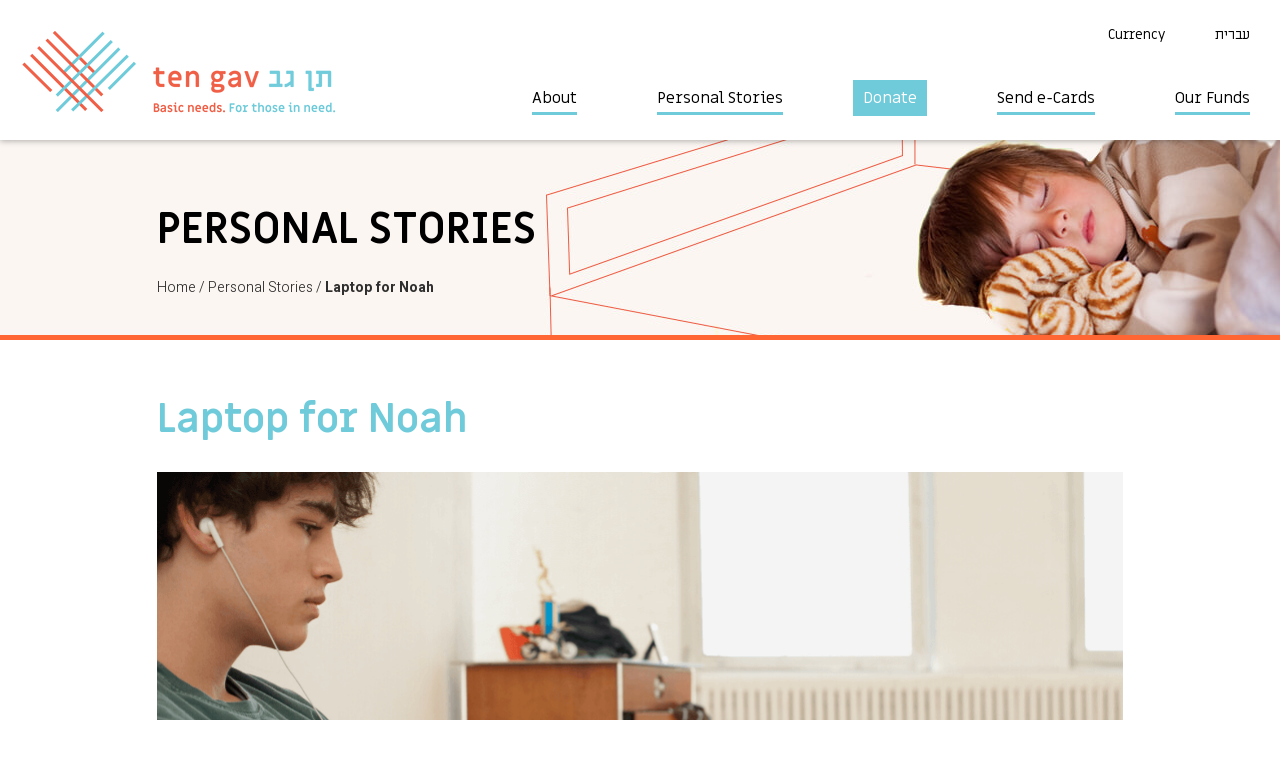

--- FILE ---
content_type: text/html; charset=UTF-8
request_url: https://www.tengav.org/stories/laptop-for-noah/
body_size: 9952
content:

<!DOCTYPE html>

<html lang="en_US" dir="ltr" id="ltr">

<head>

	<meta charset="utf-8"/>
	<meta name="format-detection" content="telephone=no">
	<link href="https://fonts.googleapis.com/css?family=Heebo:300,400,500,700|Miriam+Libre:400,700&amp;subset=hebrew" rel="stylesheet">
	<title>Laptop for Noah - Ten Gav</title>
	<meta name='robots' content='index, follow, max-image-preview:large, max-snippet:-1, max-video-preview:-1' />

	<!-- This site is optimized with the Yoast SEO plugin v26.7 - https://yoast.com/wordpress/plugins/seo/ -->
	<link rel="canonical" href="https://www.tengav.org/stories/laptop-for-noah/" />
	<meta property="og:locale" content="en_US" />
	<meta property="og:type" content="article" />
	<meta property="og:title" content="Laptop for Noah - Ten Gav" />
	<meta property="og:description" content="Noah has lived with his aunt and his grandmother since his mother died about six months ago. Noah’s mother had a heart condition for many years that required six operations; her recovery from each was slow and her abilities became more limited every time. Noah did his best to help..." />
	<meta property="og:url" content="https://www.tengav.org/stories/laptop-for-noah/" />
	<meta property="og:site_name" content="Ten Gav" />
	<meta property="article:publisher" content="https://www.facebook.com/tengav/?ref=br_rs" />
	<meta property="article:modified_time" content="2019-11-11T05:51:12+00:00" />
	<meta property="og:image" content="https://bunny-wp-pullzone-nc2mwmtywt.b-cdn.net/wp-content/uploads/laptop-teen.png" />
	<meta property="og:image:width" content="965" />
	<meta property="og:image:height" content="495" />
	<meta property="og:image:type" content="image/png" />
	<meta name="twitter:card" content="summary_large_image" />
	<meta name="twitter:label1" content="Est. reading time" />
	<meta name="twitter:data1" content="1 minute" />
	<script type="application/ld+json" class="yoast-schema-graph">{"@context":"https://schema.org","@graph":[{"@type":"WebPage","@id":"https://www.tengav.org/stories/laptop-for-noah/","url":"https://www.tengav.org/stories/laptop-for-noah/","name":"Laptop for Noah - Ten Gav","isPartOf":{"@id":"https://www.tengav.org/#website"},"primaryImageOfPage":{"@id":"https://www.tengav.org/stories/laptop-for-noah/#primaryimage"},"image":{"@id":"https://www.tengav.org/stories/laptop-for-noah/#primaryimage"},"thumbnailUrl":"https://bunny-wp-pullzone-nc2mwmtywt.b-cdn.net/wp-content/uploads/laptop-teen.png","datePublished":"2019-10-24T07:29:07+00:00","dateModified":"2019-11-11T05:51:12+00:00","breadcrumb":{"@id":"https://www.tengav.org/stories/laptop-for-noah/#breadcrumb"},"inLanguage":"en-US","potentialAction":[{"@type":"ReadAction","target":["https://www.tengav.org/stories/laptop-for-noah/"]}]},{"@type":"ImageObject","inLanguage":"en-US","@id":"https://www.tengav.org/stories/laptop-for-noah/#primaryimage","url":"https://bunny-wp-pullzone-nc2mwmtywt.b-cdn.net/wp-content/uploads/laptop-teen.png","contentUrl":"https://bunny-wp-pullzone-nc2mwmtywt.b-cdn.net/wp-content/uploads/laptop-teen.png","width":965,"height":495},{"@type":"BreadcrumbList","@id":"https://www.tengav.org/stories/laptop-for-noah/#breadcrumb","itemListElement":[{"@type":"ListItem","position":1,"name":"Home","item":"https://www.tengav.org/"},{"@type":"ListItem","position":2,"name":"Laptop for Noah"}]},{"@type":"WebSite","@id":"https://www.tengav.org/#website","url":"https://www.tengav.org/","name":"Ten Gav","description":"Support needy Israelis by funding requests submitted by their social workers for backing.","publisher":{"@id":"https://www.tengav.org/#organization"},"potentialAction":[{"@type":"SearchAction","target":{"@type":"EntryPoint","urlTemplate":"https://www.tengav.org/?s={search_term_string}"},"query-input":{"@type":"PropertyValueSpecification","valueRequired":true,"valueName":"search_term_string"}}],"inLanguage":"en-US"},{"@type":"Organization","@id":"https://www.tengav.org/#organization","name":"Ten Gav","url":"https://www.tengav.org/","logo":{"@type":"ImageObject","inLanguage":"en-US","@id":"https://www.tengav.org/#/schema/logo/image/","url":"https://bunny-wp-pullzone-nc2mwmtywt.b-cdn.net/wp-content/uploads/new-logo-S1.png","contentUrl":"https://bunny-wp-pullzone-nc2mwmtywt.b-cdn.net/wp-content/uploads/new-logo-S1.png","width":470,"height":380,"caption":"Ten Gav"},"image":{"@id":"https://www.tengav.org/#/schema/logo/image/"},"sameAs":["https://www.facebook.com/tengav/?ref=br_rs","https://www.youtube.com/channel/UCQ63Y6ZIbGiAqtr6L_iOzkA"]}]}</script>
	<!-- / Yoast SEO plugin. -->


<link rel='preconnect' href='https://bunny-wp-pullzone-nc2mwmtywt.b-cdn.net' />
<style id='wp-img-auto-sizes-contain-inline-css' type='text/css'>
img:is([sizes=auto i],[sizes^="auto," i]){contain-intrinsic-size:3000px 1500px}
/*# sourceURL=wp-img-auto-sizes-contain-inline-css */
</style>

<link rel='stylesheet' id='general-css' href='https://bunny-wp-pullzone-nc2mwmtywt.b-cdn.net/wp-content/themes/tengav/style/general.min.css?t=0.89&#038;ver=6.9' type='text/css' media='all' />
<link rel='stylesheet' id='inner-css' href='https://bunny-wp-pullzone-nc2mwmtywt.b-cdn.net/wp-content/themes/tengav/style/personal-stories.min.css?t=0.89&#038;ver=6.9' type='text/css' media='all' />
<link rel='stylesheet' id='inner2-css' href='https://bunny-wp-pullzone-nc2mwmtywt.b-cdn.net/wp-content/themes/tengav/style/single-story.min.css?t=0.89&#038;ver=6.9' type='text/css' media='all' />
<link rel='stylesheet' id='dashicons-css' href='https://bunny-wp-pullzone-nc2mwmtywt.b-cdn.net/wp-includes/css/dashicons.min.css?ver=6.9' type='text/css' media='all' />
<link rel='stylesheet' id='wp-block-library-css' href='https://bunny-wp-pullzone-nc2mwmtywt.b-cdn.net/wp-includes/css/dist/block-library/style.min.css?ver=6.9' type='text/css' media='all' />
<style id='global-styles-inline-css' type='text/css'>
:root{--wp--preset--aspect-ratio--square: 1;--wp--preset--aspect-ratio--4-3: 4/3;--wp--preset--aspect-ratio--3-4: 3/4;--wp--preset--aspect-ratio--3-2: 3/2;--wp--preset--aspect-ratio--2-3: 2/3;--wp--preset--aspect-ratio--16-9: 16/9;--wp--preset--aspect-ratio--9-16: 9/16;--wp--preset--color--black: #000000;--wp--preset--color--cyan-bluish-gray: #abb8c3;--wp--preset--color--white: #ffffff;--wp--preset--color--pale-pink: #f78da7;--wp--preset--color--vivid-red: #cf2e2e;--wp--preset--color--luminous-vivid-orange: #ff6900;--wp--preset--color--luminous-vivid-amber: #fcb900;--wp--preset--color--light-green-cyan: #7bdcb5;--wp--preset--color--vivid-green-cyan: #00d084;--wp--preset--color--pale-cyan-blue: #8ed1fc;--wp--preset--color--vivid-cyan-blue: #0693e3;--wp--preset--color--vivid-purple: #9b51e0;--wp--preset--gradient--vivid-cyan-blue-to-vivid-purple: linear-gradient(135deg,rgb(6,147,227) 0%,rgb(155,81,224) 100%);--wp--preset--gradient--light-green-cyan-to-vivid-green-cyan: linear-gradient(135deg,rgb(122,220,180) 0%,rgb(0,208,130) 100%);--wp--preset--gradient--luminous-vivid-amber-to-luminous-vivid-orange: linear-gradient(135deg,rgb(252,185,0) 0%,rgb(255,105,0) 100%);--wp--preset--gradient--luminous-vivid-orange-to-vivid-red: linear-gradient(135deg,rgb(255,105,0) 0%,rgb(207,46,46) 100%);--wp--preset--gradient--very-light-gray-to-cyan-bluish-gray: linear-gradient(135deg,rgb(238,238,238) 0%,rgb(169,184,195) 100%);--wp--preset--gradient--cool-to-warm-spectrum: linear-gradient(135deg,rgb(74,234,220) 0%,rgb(151,120,209) 20%,rgb(207,42,186) 40%,rgb(238,44,130) 60%,rgb(251,105,98) 80%,rgb(254,248,76) 100%);--wp--preset--gradient--blush-light-purple: linear-gradient(135deg,rgb(255,206,236) 0%,rgb(152,150,240) 100%);--wp--preset--gradient--blush-bordeaux: linear-gradient(135deg,rgb(254,205,165) 0%,rgb(254,45,45) 50%,rgb(107,0,62) 100%);--wp--preset--gradient--luminous-dusk: linear-gradient(135deg,rgb(255,203,112) 0%,rgb(199,81,192) 50%,rgb(65,88,208) 100%);--wp--preset--gradient--pale-ocean: linear-gradient(135deg,rgb(255,245,203) 0%,rgb(182,227,212) 50%,rgb(51,167,181) 100%);--wp--preset--gradient--electric-grass: linear-gradient(135deg,rgb(202,248,128) 0%,rgb(113,206,126) 100%);--wp--preset--gradient--midnight: linear-gradient(135deg,rgb(2,3,129) 0%,rgb(40,116,252) 100%);--wp--preset--font-size--small: 13px;--wp--preset--font-size--medium: 20px;--wp--preset--font-size--large: 36px;--wp--preset--font-size--x-large: 42px;--wp--preset--spacing--20: 0.44rem;--wp--preset--spacing--30: 0.67rem;--wp--preset--spacing--40: 1rem;--wp--preset--spacing--50: 1.5rem;--wp--preset--spacing--60: 2.25rem;--wp--preset--spacing--70: 3.38rem;--wp--preset--spacing--80: 5.06rem;--wp--preset--shadow--natural: 6px 6px 9px rgba(0, 0, 0, 0.2);--wp--preset--shadow--deep: 12px 12px 50px rgba(0, 0, 0, 0.4);--wp--preset--shadow--sharp: 6px 6px 0px rgba(0, 0, 0, 0.2);--wp--preset--shadow--outlined: 6px 6px 0px -3px rgb(255, 255, 255), 6px 6px rgb(0, 0, 0);--wp--preset--shadow--crisp: 6px 6px 0px rgb(0, 0, 0);}:where(.is-layout-flex){gap: 0.5em;}:where(.is-layout-grid){gap: 0.5em;}body .is-layout-flex{display: flex;}.is-layout-flex{flex-wrap: wrap;align-items: center;}.is-layout-flex > :is(*, div){margin: 0;}body .is-layout-grid{display: grid;}.is-layout-grid > :is(*, div){margin: 0;}:where(.wp-block-columns.is-layout-flex){gap: 2em;}:where(.wp-block-columns.is-layout-grid){gap: 2em;}:where(.wp-block-post-template.is-layout-flex){gap: 1.25em;}:where(.wp-block-post-template.is-layout-grid){gap: 1.25em;}.has-black-color{color: var(--wp--preset--color--black) !important;}.has-cyan-bluish-gray-color{color: var(--wp--preset--color--cyan-bluish-gray) !important;}.has-white-color{color: var(--wp--preset--color--white) !important;}.has-pale-pink-color{color: var(--wp--preset--color--pale-pink) !important;}.has-vivid-red-color{color: var(--wp--preset--color--vivid-red) !important;}.has-luminous-vivid-orange-color{color: var(--wp--preset--color--luminous-vivid-orange) !important;}.has-luminous-vivid-amber-color{color: var(--wp--preset--color--luminous-vivid-amber) !important;}.has-light-green-cyan-color{color: var(--wp--preset--color--light-green-cyan) !important;}.has-vivid-green-cyan-color{color: var(--wp--preset--color--vivid-green-cyan) !important;}.has-pale-cyan-blue-color{color: var(--wp--preset--color--pale-cyan-blue) !important;}.has-vivid-cyan-blue-color{color: var(--wp--preset--color--vivid-cyan-blue) !important;}.has-vivid-purple-color{color: var(--wp--preset--color--vivid-purple) !important;}.has-black-background-color{background-color: var(--wp--preset--color--black) !important;}.has-cyan-bluish-gray-background-color{background-color: var(--wp--preset--color--cyan-bluish-gray) !important;}.has-white-background-color{background-color: var(--wp--preset--color--white) !important;}.has-pale-pink-background-color{background-color: var(--wp--preset--color--pale-pink) !important;}.has-vivid-red-background-color{background-color: var(--wp--preset--color--vivid-red) !important;}.has-luminous-vivid-orange-background-color{background-color: var(--wp--preset--color--luminous-vivid-orange) !important;}.has-luminous-vivid-amber-background-color{background-color: var(--wp--preset--color--luminous-vivid-amber) !important;}.has-light-green-cyan-background-color{background-color: var(--wp--preset--color--light-green-cyan) !important;}.has-vivid-green-cyan-background-color{background-color: var(--wp--preset--color--vivid-green-cyan) !important;}.has-pale-cyan-blue-background-color{background-color: var(--wp--preset--color--pale-cyan-blue) !important;}.has-vivid-cyan-blue-background-color{background-color: var(--wp--preset--color--vivid-cyan-blue) !important;}.has-vivid-purple-background-color{background-color: var(--wp--preset--color--vivid-purple) !important;}.has-black-border-color{border-color: var(--wp--preset--color--black) !important;}.has-cyan-bluish-gray-border-color{border-color: var(--wp--preset--color--cyan-bluish-gray) !important;}.has-white-border-color{border-color: var(--wp--preset--color--white) !important;}.has-pale-pink-border-color{border-color: var(--wp--preset--color--pale-pink) !important;}.has-vivid-red-border-color{border-color: var(--wp--preset--color--vivid-red) !important;}.has-luminous-vivid-orange-border-color{border-color: var(--wp--preset--color--luminous-vivid-orange) !important;}.has-luminous-vivid-amber-border-color{border-color: var(--wp--preset--color--luminous-vivid-amber) !important;}.has-light-green-cyan-border-color{border-color: var(--wp--preset--color--light-green-cyan) !important;}.has-vivid-green-cyan-border-color{border-color: var(--wp--preset--color--vivid-green-cyan) !important;}.has-pale-cyan-blue-border-color{border-color: var(--wp--preset--color--pale-cyan-blue) !important;}.has-vivid-cyan-blue-border-color{border-color: var(--wp--preset--color--vivid-cyan-blue) !important;}.has-vivid-purple-border-color{border-color: var(--wp--preset--color--vivid-purple) !important;}.has-vivid-cyan-blue-to-vivid-purple-gradient-background{background: var(--wp--preset--gradient--vivid-cyan-blue-to-vivid-purple) !important;}.has-light-green-cyan-to-vivid-green-cyan-gradient-background{background: var(--wp--preset--gradient--light-green-cyan-to-vivid-green-cyan) !important;}.has-luminous-vivid-amber-to-luminous-vivid-orange-gradient-background{background: var(--wp--preset--gradient--luminous-vivid-amber-to-luminous-vivid-orange) !important;}.has-luminous-vivid-orange-to-vivid-red-gradient-background{background: var(--wp--preset--gradient--luminous-vivid-orange-to-vivid-red) !important;}.has-very-light-gray-to-cyan-bluish-gray-gradient-background{background: var(--wp--preset--gradient--very-light-gray-to-cyan-bluish-gray) !important;}.has-cool-to-warm-spectrum-gradient-background{background: var(--wp--preset--gradient--cool-to-warm-spectrum) !important;}.has-blush-light-purple-gradient-background{background: var(--wp--preset--gradient--blush-light-purple) !important;}.has-blush-bordeaux-gradient-background{background: var(--wp--preset--gradient--blush-bordeaux) !important;}.has-luminous-dusk-gradient-background{background: var(--wp--preset--gradient--luminous-dusk) !important;}.has-pale-ocean-gradient-background{background: var(--wp--preset--gradient--pale-ocean) !important;}.has-electric-grass-gradient-background{background: var(--wp--preset--gradient--electric-grass) !important;}.has-midnight-gradient-background{background: var(--wp--preset--gradient--midnight) !important;}.has-small-font-size{font-size: var(--wp--preset--font-size--small) !important;}.has-medium-font-size{font-size: var(--wp--preset--font-size--medium) !important;}.has-large-font-size{font-size: var(--wp--preset--font-size--large) !important;}.has-x-large-font-size{font-size: var(--wp--preset--font-size--x-large) !important;}
/*# sourceURL=global-styles-inline-css */
</style>

<style id='classic-theme-styles-inline-css' type='text/css'>
/*! This file is auto-generated */
.wp-block-button__link{color:#fff;background-color:#32373c;border-radius:9999px;box-shadow:none;text-decoration:none;padding:calc(.667em + 2px) calc(1.333em + 2px);font-size:1.125em}.wp-block-file__button{background:#32373c;color:#fff;text-decoration:none}
/*# sourceURL=/wp-includes/css/classic-themes.min.css */
</style>
<link rel='stylesheet' id='contact-form-7-css' href='https://www.tengav.org/wp-content/plugins/contact-form-7/includes/css/styles.css?ver=6.1.4' type='text/css' media='all' />
	<!-- Global site tag (gtag.js) - Google Analytics -->
<script async src="https://www.googletagmanager.com/gtag/js?id=UA-57271909-1"></script>
<script>
  window.dataLayer = window.dataLayer || [];
  function gtag(){dataLayer.push(arguments);}
  gtag('js', new Date());

  gtag('config', 'UA-57271909-1');
</script>


<!-- Facebook Pixel Code -->
<script>
!function(f,b,e,v,n,t,s)
{if(f.fbq)return;n=f.fbq=function(){n.callMethod?
n.callMethod.apply(n,arguments):n.queue.push(arguments)};
if(!f._fbq)f._fbq=n;n.push=n;n.loaded=!0;n.version='2.0';
n.queue=[];t=b.createElement(e);t.async=!0;
t.src=v;s=b.getElementsByTagName(e)[0];
s.parentNode.insertBefore(t,s)}(window,document,'script',
'https://connect.facebook.net/en_US/fbevents.js');
 fbq('init', '460142310837889'); 
fbq('track', 'PageView');
</script>
<noscript>
 <img height="1" width="1" 
src="https://www.facebook.com/tr?id=460142310837889&ev=PageView
&noscript=1"/>
</noscript>
<!-- End Facebook Pixel Code -->

		<!-- Israel Give En -->
	<script src="https://giving.technology/Content/igBitFrame.js"></script>
	
</head>

<body data-rsssl=1>

	
	<a name="top" id="top"></a>
	<header role="banner">
		<div class="grid">
			<nav class="top-nav" role="navigation">
				<ul>
					<li>
						<span>Currency</span>						<ul>
							<li onclick="change_currency('ILS')">ILS</li>
							<li onclick="change_currency('USD')">USD</li>
							<li onclick="change_currency('CAD')">CAD</li>
							<li onclick="change_currency('GBP')">GBP</li>
							<li onclick="change_currency('AUD')">AUD</li>
							<li onclick="change_currency('EUR')">EUR</li>
						</ul>
					</li>
						<li class="lang-item lang-item-5 lang-item-he no-translation lang-item-first"><a lang="he-IL" hreflang="he-IL" href="https://www.tengav.org/he/">עברית</a></li>

				</ul>
			</nav>
			<div class="logo">
				<a href="https://www.tengav.org"><img src="https://bunny-wp-pullzone-nc2mwmtywt.b-cdn.net/wp-content/themes/tengav/images/logo_en.png" alt="Ten Gav" /></a>
			</div>
			<nav class="main-nav">
				<ul>
					<li id="menu-item-16790" class="menu-item menu-item-type-custom menu-item-object-custom menu-item-has-children menu-item-16790"><a href="#">About</a>
<ul class="sub-menu">
	<li id="menu-item-76" class="menu-item menu-item-type-post_type menu-item-object-page menu-item-76"><a href="https://www.tengav.org/about/">About</a></li>
	<li id="menu-item-82" class="menu-item menu-item-type-post_type menu-item-object-page menu-item-82"><a href="https://www.tengav.org/faqs/">FAQs</a></li>
	<li id="menu-item-29335" class="menu-item menu-item-type-custom menu-item-object-custom menu-item-29335"><a href="https://www.tengav.org.il/subscribe-form">Subscribe</a></li>
	<li id="menu-item-29374" class="menu-item menu-item-type-custom menu-item-object-custom menu-item-29374"><a href="https://www.tengav.org.il/video-library?wix-vod-video-id=g5mQC5t-2jY&#038;wix-vod-comp-id=comp-lwdk8d0k">Our Video Library</a></li>
	<li id="menu-item-29719" class="menu-item menu-item-type-custom menu-item-object-custom menu-item-29719"><a href="https://www.tengav.org.il/in-the-media">In the News</a></li>
	<li id="menu-item-36204" class="menu-item menu-item-type-post_type menu-item-object-page menu-item-36204"><a href="https://www.tengav.org/bar-bat-mitzva/">Celebrations</a></li>
</ul>
</li>
<li id="menu-item-77" class="menu-item menu-item-type-post_type menu-item-object-page menu-item-77"><a href="https://www.tengav.org/personal-stories/">Personal Stories</a></li>
<li id="menu-item-83" class="menu-item menu-item-type-custom menu-item-object-custom menu-item-has-children menu-item-83"><a href="#">Donate</a>
<ul class="sub-menu">
	<li id="menu-item-84" class="menu-item menu-item-type-custom menu-item-object-custom menu-item-84"><a href="/quick-give">Quick Give</a></li>
	<li id="menu-item-36586" class="menu-item menu-item-type-custom menu-item-object-custom menu-item-36586"><a href="https://secured.israelgives.org/en/pay/Monthlygive">Give Monthly</a></li>
	<li id="menu-item-30706" class="menu-item menu-item-type-post_type menu-item-object-page menu-item-30706"><a href="https://www.tengav.org/personal-stories-2/">Choose a Story</a></li>
	<li id="menu-item-37219" class="menu-item menu-item-type-custom menu-item-object-custom menu-item-37219"><a href="https://www.tengav.org.il/giving-board?utm_campaign=1d84ef32-73e8-42a4-9a82-2d1ac2fcba0f&#038;utm_source=so&#038;utm_medium=mail">Memorial Board</a></li>
	<li id="menu-item-22710" class="menu-item menu-item-type-post_type menu-item-object-page menu-item-22710"><a href="https://www.tengav.org/send-a-ten-gav-tzedakah-charitable-gift-card-for-a-meaningful-gift-and-help-a-needy-israeli-family-at-the-same-time/">Tzedakah Gift Cards</a></li>
	<li id="menu-item-9819" class="menu-item menu-item-type-post_type menu-item-object-page menu-item-9819"><a href="https://www.tengav.org/off-line-giving/">Off-Line Giving Instructions</a></li>
</ul>
</li>
<li id="menu-item-33197" class="menu-item menu-item-type-custom menu-item-object-custom menu-item-has-children menu-item-33197"><a href="#">Send e-Cards</a>
<ul class="sub-menu">
	<li id="menu-item-31691" class="menu-item menu-item-type-post_type menu-item-object-page menu-item-31691"><a href="https://www.tengav.org/e-card/">In Honor Of</a></li>
	<li id="menu-item-33031" class="menu-item menu-item-type-post_type menu-item-object-page menu-item-33031"><a href="https://www.tengav.org/send-an-ecard-in-memory-of/">In Memory Of</a></li>
</ul>
</li>
<li id="menu-item-16792" class="menu-item menu-item-type-custom menu-item-object-custom menu-item-16792"><a href="https://www.tengav.org/stories-cat/our-funds/">Our Funds</a></li>
				</ul>
			</nav>
		</div>
	</header>

	<div class="mobile-menu-icon"></div>
	<div class="mobile-menu-dimmer"></div>
	<nav class="mobile-menu-drawer"></nav>


<div class="header-box" style="background-image:url(https://bunny-wp-pullzone-nc2mwmtywt.b-cdn.net/wp-content/uploads/header-stories-1920-eng.jpg);">
	<div class="narrow-grid">
		<div class="h1">Personal Stories</div>
		<div class="breadcrumb">
			<a href="https://www.tengav.org">Home</a> /
			<a href="https://www.tengav.org/personal-stories/">Personal Stories</a> /
			<a class="curr" href="https://www.tengav.org/stories/laptop-for-noah/">Laptop for Noah</a>
		</div>
	</div>
</div>

<main role="main">
	<section class="story">
		<div class="narrow-grid">
			<h1>Laptop for Noah</h1>
			<h2></h2>
			<figure><img width="965" height="495" src="https://bunny-wp-pullzone-nc2mwmtywt.b-cdn.net/wp-content/uploads/laptop-teen.png" class="attachment-post-thumbnail size-post-thumbnail wp-post-image" alt="" decoding="async" srcset="https://bunny-wp-pullzone-nc2mwmtywt.b-cdn.net/wp-content/uploads/laptop-teen.png 965w, https://bunny-wp-pullzone-nc2mwmtywt.b-cdn.net/wp-content/uploads/laptop-teen-300x154.png 300w, https://bunny-wp-pullzone-nc2mwmtywt.b-cdn.net/wp-content/uploads/laptop-teen-768x394.png 768w" sizes="(max-width: 965px) 100vw, 965px" /></figure>
			<div class="fund-box">
				<div class="total">Total Cost - USD 787</span></div>
				<div class="bar">
					<div style="width:100%;"></div>
				</div>
				<div class="still-need">Still Needed - USD 0</div>
				<div class="present">Funded - USD 787</div>
			</div>
			<div class="editor text"><p>Noah has lived with his aunt and his grandmother since his mother died about six months ago. Noah’s mother had a heart condition for many years that required six operations; her recovery from each was slow and her abilities became more limited every time. Noah did his best to help her.</p>
<p>Noah’s grandmother and aunt take care of him with love and dedication, paying his expenses (even driving lessons) and looking after him. He is not a great student but he puts in great effort at school and enjoys learning. Even more, he loves his volunteer position at the police station, and the policemen there have been an anchor of support for him.</p>
<p>Despite this, Noah, 16, misses his mother terribly and often turns to video games when the memories and the pain become too great. He finds it very frustrating that his computer is old and slow, making both schoolwork and relaxation difficult.</p>
<p>The family relies on his aunt’s income as a cosmetician; she brings in enough to cover their needs, but there is little for anything extra.</p>
</div>
						<div class="meta">
				Verified by: Tsofia Schechter,
				Department of Social Services, Or Akiva |
				Case No.: 190325			</div>
			
						<!-- AddToAny BEGIN -->
			<a class="a2a_dd white-button" href="https://www.addtoany.com/share">Share</a>
			<script>
				var a2a_config = a2a_config || {};
				a2a_config.onclick = 1;
				a2a_config.num_services = 6;
				a2a_config.prioritize = ["facebook", "twitter", "google plus", "linkedin", "whatsapp", "email"];
			</script>
			<script async src="https://static.addtoany.com/menu/page.js"></script>
			<!-- AddToAny END -->
		</div>
	</section>
	<div class="grid">
		<a id="projects" name="projects"></a>
		<section class="projects">
			<a href="https://www.tengav.org/personal-stories/" class="all-stories">All Stories</a>
			<h2>You may also be interested in…</h2>
			<div class="items owl-carousel">
				<div class="item">
					<time>August 7, 2018</time>
					<div class="titles">
						<h3><a class="blue-link" href="https://www.tengav.org/stories/project-onward/">Project ONWARD</a></h3>
						<h4>Empowering Vulnerable Israeli Women to Rebuild Their Lives</h4>
					</div>
					<figure><a href="https://www.tengav.org/stories/project-onward/"><img width="943" height="495" src="https://bunny-wp-pullzone-nc2mwmtywt.b-cdn.net/wp-content/uploads/Project-ONWARD-–-KADIMA-2026.png" class="attachment-post-thumbnail size-post-thumbnail wp-post-image" alt="" decoding="async" fetchpriority="high" srcset="https://bunny-wp-pullzone-nc2mwmtywt.b-cdn.net/wp-content/uploads/Project-ONWARD-–-KADIMA-2026.png 943w, https://bunny-wp-pullzone-nc2mwmtywt.b-cdn.net/wp-content/uploads/Project-ONWARD-–-KADIMA-2026-300x157.png 300w, https://bunny-wp-pullzone-nc2mwmtywt.b-cdn.net/wp-content/uploads/Project-ONWARD-–-KADIMA-2026-768x403.png 768w" sizes="(max-width: 943px) 100vw, 943px" /></a></figure>
					<p class="desc">Project ONWARD is a fund created to address the needs of Israeli single mothers and young women who are attempting to overcome the challenges of poor housing conditions and inadequate resources and support.</p>
					<div class="fund-box">
						<div class="total">Total Cost - USD 172,414</div>				
						<div class="bar"><div style="width:10%;"></div></div>				
						<div class="still-need">Still Needed - 90%</div>				
						<div class="present">Funded - USD 17,264</span></div>				
					</div>
					<a class="btn red-button" href="https://www.tengav.org/stories/project-onward/">Give</a>
				</div><div class="item">
					<time>January 11, 2022</time>
					<div class="titles">
						<h3><a class="blue-link" href="https://www.tengav.org/stories/the-bed-fund/">The Bed Fund</a></h3>
						<h4>Every Child Deserves a Bed</h4>
					</div>
					<figure><a href="https://www.tengav.org/stories/the-bed-fund/"><img width="943" height="495" src="https://bunny-wp-pullzone-nc2mwmtywt.b-cdn.net/wp-content/uploads/new-bed-fund-07-02-2023.png" class="attachment-post-thumbnail size-post-thumbnail wp-post-image" alt="" decoding="async" srcset="https://bunny-wp-pullzone-nc2mwmtywt.b-cdn.net/wp-content/uploads/new-bed-fund-07-02-2023.png 943w, https://bunny-wp-pullzone-nc2mwmtywt.b-cdn.net/wp-content/uploads/new-bed-fund-07-02-2023-300x157.png 300w, https://bunny-wp-pullzone-nc2mwmtywt.b-cdn.net/wp-content/uploads/new-bed-fund-07-02-2023-768x403.png 768w" sizes="(max-width: 943px) 100vw, 943px" /></a></figure>
					<p class="desc">It&#8217;s not charity.  It&#8217;s our responsibility.  A simple bed can have a direct impact on a child’s overall mental and physical health. Over the past three years, Ten Gav has provided more than 2,600 beds, mostly to children.  Some of these children were sleeping on couches or worn second-hand mattresses. ...</p>
					<div class="fund-box">
						<div class="total">Total Cost - USD 470,219</div>				
						<div class="bar"><div style="width:89%;"></div></div>				
						<div class="still-need">Still Needed - 11%</div>				
						<div class="present">Funded - USD 416,401</span></div>				
					</div>
					<a class="btn red-button" href="https://www.tengav.org/stories/the-bed-fund/">Give</a>
				</div><div class="item">
					<time>February 8, 2024</time>
					<div class="titles">
						<h3><a class="blue-link" href="https://www.tengav.org/stories/project-respect-helping-elderly-israelis/">Project RESPECT</a></h3>
						<h4>Helping Older Israelis</h4>
					</div>
					<figure><a href="https://www.tengav.org/stories/project-respect-helping-elderly-israelis/"><img width="943" height="495" src="https://bunny-wp-pullzone-nc2mwmtywt.b-cdn.net/wp-content/uploads/Bader-Philanthropies-02-24.png" class="attachment-post-thumbnail size-post-thumbnail wp-post-image" alt="" decoding="async" srcset="https://bunny-wp-pullzone-nc2mwmtywt.b-cdn.net/wp-content/uploads/Bader-Philanthropies-02-24.png 943w, https://bunny-wp-pullzone-nc2mwmtywt.b-cdn.net/wp-content/uploads/Bader-Philanthropies-02-24-300x157.png 300w, https://bunny-wp-pullzone-nc2mwmtywt.b-cdn.net/wp-content/uploads/Bader-Philanthropies-02-24-768x403.png 768w" sizes="(max-width: 943px) 100vw, 943px" /></a></figure>
					<p class="desc">As the tumult of recent events unfolds, the needs of our cherished older adults in Israel have reached new heights. The onset of war has not only heightened feelings of isolation, loneliness, and fear, but it has particularly impacted those navigating life on their own. Amid these trials, pre-existing challenges,...</p>
					<div class="fund-box">
						<div class="total">Total Cost - USD 57,253</div>				
						<div class="bar"><div style="width:91%;"></div></div>				
						<div class="still-need">Still Needed - 9%</div>				
						<div class="present">Funded - USD 52,273</span></div>				
					</div>
					<a class="btn red-button" href="https://www.tengav.org/stories/project-respect-helping-elderly-israelis/">Give</a>
				</div>			</div>
		</section>

		<section class="banner">
			<strong>Finding it hard to choose? We can do that for you.</strong>
			<a href="/quick-give" class="btn white-button">Ten Gav choose for me</a>
		</section>
	</div>
</main>

	<footer role="contentinfo">
		<div class="grid">
			<nav class="footer-menu">
				<ul><li id="menu-item-85" class="menu-item menu-item-type-post_type menu-item-object-page menu-item-has-children menu-item-85"><a href="https://www.tengav.org/about/">About</a>
<ul class="sub-menu">
	<li id="menu-item-94" class="menu-item menu-item-type-custom menu-item-object-custom menu-item-94"><a href="https://www.tengav.org/about/#mission">Our Mission</a></li>
	<li id="menu-item-97" class="menu-item menu-item-type-custom menu-item-object-custom menu-item-97"><a href="https://www.tengav.org/about/#partners">Our Partners</a></li>
	<li id="menu-item-91" class="menu-item menu-item-type-post_type menu-item-object-page menu-item-91"><a href="https://www.tengav.org/faqs/">FAQs</a></li>
	<li id="menu-item-29333" class="menu-item menu-item-type-custom menu-item-object-custom menu-item-29333"><a href="https://www.tengav.org.il/subscribe-form">Subscribe</a></li>
</ul>
</li>
<li id="menu-item-92" class="menu-item menu-item-type-custom menu-item-object-custom menu-item-has-children menu-item-92"><a href="#">Give</a>
<ul class="sub-menu">
	<li id="menu-item-88" class="menu-item menu-item-type-post_type menu-item-object-page menu-item-88"><a href="https://www.tengav.org/send-a-ten-gav-tzedakah-charitable-gift-card-for-a-meaningful-gift-and-help-a-needy-israeli-family-at-the-same-time/">Tzedakah Gift Cards Buy/Spend</a></li>
	<li id="menu-item-93" class="menu-item menu-item-type-custom menu-item-object-custom menu-item-93"><a href="/quick-give">Quick Give</a></li>
	<li id="menu-item-9799" class="menu-item menu-item-type-post_type menu-item-object-page menu-item-9799"><a href="https://www.tengav.org/off-line-giving/">Off-Line Giving</a></li>
</ul>
</li>
<li id="menu-item-9414" class="menu-item menu-item-type-post_type menu-item-object-page menu-item-9414"><a href="https://www.tengav.org/certifications/">Certifications</a></li>
<li id="menu-item-9720" class="menu-item menu-item-type-post_type menu-item-object-page menu-item-9720"><a href="https://www.tengav.org/financial-statements/">Financial Statements</a></li>
<li id="menu-item-23955" class="menu-item menu-item-type-post_type menu-item-object-page menu-item-23955"><a href="https://www.tengav.org/quarterly-reports/">Impact Reports</a></li>
<li id="menu-item-23525" class="menu-item menu-item-type-post_type menu-item-object-page menu-item-23525"><a href="https://www.tengav.org/payment-and-privacy-policy/">Payment and Privacy Policy</a></li>
</ul>
			</nav>

			<div class="contacts">
				<h2>Contact Us</h2>
				Via E-mail: <a class="email-link" href="/cdn-cgi/l/email-protection#6001040d090e2014050e0701164e0f1207"><span class="__cf_email__" data-cfemail="6100050c080f2115040f0600174f0e1306">[email&#160;protected]</span></a>
				<div class="social-links">
					Follow us:
					<ul>
						<li class="facebook"><a href="https://www.facebook.com/tengav/">Facebook</a></li>
						<li class="twitter"><a href="https://twitter.com/TenGav_org">Twitter</a></li>
						<li class="linkedin"><a href="">Linkedin</a></li>
					</ul>
				</div>
			</div>
		</div>
		<div class="bottom-bar">
			<div class="grid">
				<div class="copyright">Copyright (c) 2018. All rights reserved to TenGav, Amuta ID 580593903, 21 Ha'Taasiya, Raanana, tel +972539642007</div>
				<div class="credits">
					UX & UI: ME Design &nbsp;|&nbsp;
					Created by: <a href="https://entry.co.il" target="_blank">entry</a>
				</div>
			</div>
		</div>
	</footer>

	<div class="lightbox give-popup">
		<h2>Your details here...</h2>
		<form>
			<input type="hidden" id="give-type" name="type" />
			<input type="hidden" id="give-post-id" name="post_id" />

			<div class="fields">
				<input class="field" type="text" id="give-user-fname" name="user_fname" placeholder="*First Name" required />
				<input class="field" type="text" id="give-user-lname" name="user_lname" placeholder="*Last Name" required />
				<input class="field" type="email" id="give-user-email" name="user_email" placeholder="*Email" required />
				<input class="field" type="tel" id="give-user-tel" name="user_tel" placeholder="*Tel" required />
				<input class="field" type="number" id="give-amount" name="amount" placeholder="*Donation Amount" required />
				<select class="field" id="give-currency" name="currency">
					<option value="USD">USD</option>
						<option value="EUR">EUR</option>
						<option value="CAD">CAD</option>
						<option value="GBP">GBP</option>
						<option value="AUD">AUD</option>
						<option value="NIS">₪</option>
				</select>
				
				<div class="price-in-ils"></div>

				<select class="field" id="give-purpose" name="purpose">
					<option value="">I want...</option>
					<option value="TenGav choose cases">to give to needy families (cases)</option>
					<option value="TenGav operations">to support Ten Gav operations</option>
				</select>

				
				<div class="terms">
					<label><input type="checkbox" name="terms" required />	
					I accept the <a href="https://www.tengav.org/payment-and-privacy-policy/" target="_blank">Payment and Privacy Policy</a></label>
				</div>
			</div>			

			<div class="choose-currency">
				<h3><span>I want to pay with</span></h3>
				<ul>

											<li onclick="Give.submit('israelgives')">Credit Card</li>
					

					<li id="giftcard-btn" onclick="Give.Giftcard.open()">Gift Card</li>
									</ul>
			</div>

			<div class="giftcard-box">
				<input type="text" id="give-giftcard" name="giftcard" placeholder="*Gift Card Code" />
				<button class="btn-verify" onclick="Give.Giftcard.verify()">Apply Gift Card</button>
				<button class="btn-submit" onclick="Give.submit('giftcard')">Submit Donation</button>
				<div class="msgs-box">
					<span class="msg verify-msg-success">Authorized</span>
					<span class="msg error verify-msg-empty">*Gift Card is Empty</span>
					<span class="msg error verify-msg-updated">*The amount and currency was updated to match your card</span>
					<span class="msg error verify-msg-notfound">*Wrong Gift Card Code</span>
				</div>
			</div>

<!--			<div class="give-note">*--><!--</div>-->
		</form>
		<div class="loading"></div>
	</div>

	<script data-cfasync="false" src="/cdn-cgi/scripts/5c5dd728/cloudflare-static/email-decode.min.js"></script><script>
		var base_url = "https://www.tengav.org";
		var ajax_url = "https://www.tengav.org/wp-admin/admin-ajax.php";
	</script>
	<script src="https://ajax.googleapis.com/ajax/libs/jquery/2.2.4/jquery.min.js"></script>
	<script>window.jQuery || document.write('<script src="https://bunny-wp-pullzone-nc2mwmtywt.b-cdn.net/wp-content/themes/tengav/script/jquery-2.2.4.min.js"><\/script>')</script>
	<script src="https://bunny-wp-pullzone-nc2mwmtywt.b-cdn.net/wp-content/themes/tengav/script/plugins.min.js"></script>
	<script src="https://bunny-wp-pullzone-nc2mwmtywt.b-cdn.net/wp-content/themes/tengav/script/owl.carousel.min.js"></script>
	<script src="https://bunny-wp-pullzone-nc2mwmtywt.b-cdn.net/wp-content/themes/tengav/script/general.min.js?v=2"></script>

	<script type="speculationrules">
{"prefetch":[{"source":"document","where":{"and":[{"href_matches":"/*"},{"not":{"href_matches":["/wp-*.php","/wp-admin/*","/wp-content/uploads/*","/wp-content/*","/wp-content/plugins/*","/wp-content/themes/tengav/*","/*\\?(.+)"]}},{"not":{"selector_matches":"a[rel~=\"nofollow\"]"}},{"not":{"selector_matches":".no-prefetch, .no-prefetch a"}}]},"eagerness":"conservative"}]}
</script>
<script type="text/javascript" src="https://bunny-wp-pullzone-nc2mwmtywt.b-cdn.net/wp-includes/js/dist/hooks.min.js?ver=dd5603f07f9220ed27f1" id="wp-hooks-js"></script>
<script type="text/javascript" src="https://bunny-wp-pullzone-nc2mwmtywt.b-cdn.net/wp-includes/js/dist/i18n.min.js?ver=c26c3dc7bed366793375" id="wp-i18n-js"></script>
<script type="text/javascript" id="wp-i18n-js-after">
/* <![CDATA[ */
wp.i18n.setLocaleData( { 'text direction\u0004ltr': [ 'ltr' ] } );
//# sourceURL=wp-i18n-js-after
/* ]]> */
</script>
<script type="text/javascript" src="https://www.tengav.org/wp-content/plugins/contact-form-7/includes/swv/js/index.js?ver=6.1.4" id="swv-js"></script>
<script type="text/javascript" id="contact-form-7-js-before">
/* <![CDATA[ */
var wpcf7 = {
    "api": {
        "root": "https:\/\/www.tengav.org\/wp-json\/",
        "namespace": "contact-form-7\/v1"
    },
    "cached": 1
};
//# sourceURL=contact-form-7-js-before
/* ]]> */
</script>
<script type="text/javascript" src="https://www.tengav.org/wp-content/plugins/contact-form-7/includes/js/index.js?ver=6.1.4" id="contact-form-7-js"></script>
<script type="text/javascript" id="pll_cookie_script-js-after">
/* <![CDATA[ */
(function() {
				var expirationDate = new Date();
				expirationDate.setTime( expirationDate.getTime() + 31536000 * 1000 );
				document.cookie = "pll_language=en; expires=" + expirationDate.toUTCString() + "; path=/; secure; SameSite=Lax";
			}());

//# sourceURL=pll_cookie_script-js-after
/* ]]> */
</script>

			<script src="https://bunny-wp-pullzone-nc2mwmtywt.b-cdn.net/wp-content/themes/tengav/script/story.min.js"></script>
			<script> (function(){ var s = document.createElement('script'); var h = document.querySelector('head') || document.body; s.src = 'https://acsbapp.com/apps/app/dist/js/app.js'; s.async = true; s.onload = function(){ acsbJS.init({ statementLink : '', footerHtml : '', hideMobile : false, hideTrigger : false, disableBgProcess : false, language : 'en', position : 'right', leadColor : '#146FF8', triggerColor : '#146FF8', triggerRadius : '50%', triggerPositionX : 'right', triggerPositionY : 'bottom', triggerIcon : 'people', triggerSize : 'bottom', triggerOffsetX : 20, triggerOffsetY : 20, mobile : { triggerSize : 'small', triggerPositionX : 'right', triggerPositionY : 'bottom', triggerOffsetX : 20, triggerOffsetY : 20, triggerRadius : '20' } }); }; h.appendChild(s); })();</script>
<script defer src="https://static.cloudflareinsights.com/beacon.min.js/vcd15cbe7772f49c399c6a5babf22c1241717689176015" integrity="sha512-ZpsOmlRQV6y907TI0dKBHq9Md29nnaEIPlkf84rnaERnq6zvWvPUqr2ft8M1aS28oN72PdrCzSjY4U6VaAw1EQ==" data-cf-beacon='{"version":"2024.11.0","token":"d5040f4134f148ae993bffde5b6c55b9","r":1,"server_timing":{"name":{"cfCacheStatus":true,"cfEdge":true,"cfExtPri":true,"cfL4":true,"cfOrigin":true,"cfSpeedBrain":true},"location_startswith":null}}' crossorigin="anonymous"></script>
</body>

</html>

--- FILE ---
content_type: text/javascript
request_url: https://bunny-wp-pullzone-nc2mwmtywt.b-cdn.net/wp-content/themes/tengav/script/plugins.min.js
body_size: 14527
content:
(function(){var a=[].indexOf||function(c){for(var d=0,f=this.length;d<f;d++){if(d in this&&this[d]===c){return d}}return -1},b=[].slice;(function(c,d){if(typeof define==="function"&&define.amd){return define("waypoints",["jquery"],function(e){return d(e,c)})}else{return d(c.jQuery,c)}})(this,function(B,x){var E,A,D,t,H,q,K,J,F,I,z,e,k,j,G,C;E=B(x);J=a.call(x,"ontouchstart")>=0;t={horizontal:{},vertical:{}};H=1;K={};q="waypoints-context-id";z="resize.waypoints";e="scroll.waypoints";k=1;j="waypoints-waypoint-ids";G="waypoint";C="waypoints";A=function(){function c(d){var f=this;this.$element=d;this.element=d[0];this.didResize=false;this.didScroll=false;this.id="context"+H++;this.oldScroll={x:d.scrollLeft(),y:d.scrollTop()};this.waypoints={horizontal:{},vertical:{}};d.data(q,this.id);K[this.id]=this;d.bind(e,function(){var g;if(!(f.didScroll||J)){f.didScroll=true;g=function(){f.doScroll();return f.didScroll=false};return x.setTimeout(g,B[C].settings.scrollThrottle)}});d.bind(z,function(){var g;if(!f.didResize){f.didResize=true;g=function(){B[C]("refresh");return f.didResize=false};return x.setTimeout(g,B[C].settings.resizeThrottle)}})}c.prototype.doScroll=function(){var d,f=this;d={horizontal:{newScroll:this.$element.scrollLeft(),oldScroll:this.oldScroll.x,forward:"right",backward:"left"},vertical:{newScroll:this.$element.scrollTop(),oldScroll:this.oldScroll.y,forward:"down",backward:"up"}};if(J&&(!d.vertical.oldScroll||!d.vertical.newScroll)){B[C]("refresh")}B.each(d,function(m,n){var h,p,g;g=[];p=n.newScroll>n.oldScroll;h=p?n.forward:n.backward;B.each(f.waypoints[m],function(o,r){var s,l;if(n.oldScroll<(s=r.offset)&&s<=n.newScroll){return g.push(r)}else{if(n.newScroll<(l=r.offset)&&l<=n.oldScroll){return g.push(r)}}});g.sort(function(i,l){return i.offset-l.offset});if(!p){g.reverse()}return B.each(g,function(i,l){if(l.options.continuous||i===g.length-1){return l.trigger([h])}})});return this.oldScroll={x:d.horizontal.newScroll,y:d.vertical.newScroll}};c.prototype.refresh=function(){var f,h,g,d=this;g=B.isWindow(this.element);h=this.$element.offset();this.doScroll();f={horizontal:{contextOffset:g?0:h.left,contextScroll:g?0:this.oldScroll.x,contextDimension:this.$element.width(),oldScroll:this.oldScroll.x,forward:"right",backward:"left",offsetProp:"left"},vertical:{contextOffset:g?0:h.top,contextScroll:g?0:this.oldScroll.y,contextDimension:g?B[C]("viewportHeight"):this.$element.height(),oldScroll:this.oldScroll.y,forward:"down",backward:"up",offsetProp:"top"}};return B.each(f,function(i,l){return B.each(d.waypoints[i],function(p,v){var n,y,m,u,w;n=v.options.offset;m=v.offset;y=B.isWindow(v.element)?0:v.$element.offset()[l.offsetProp];if(B.isFunction(n)){n=n.apply(v.element)}else{if(typeof n==="string"){n=parseFloat(n);if(v.options.offset.indexOf("%")>-1){n=Math.ceil(l.contextDimension*n/100)}}}v.offset=y-l.contextOffset+l.contextScroll-n;if(v.options.onlyOnScroll&&m!=null||!v.enabled){return}if(m!==null&&m<(u=l.oldScroll)&&u<=v.offset){return v.trigger([l.backward])}else{if(m!==null&&m>(w=l.oldScroll)&&w>=v.offset){return v.trigger([l.forward])}else{if(m===null&&l.oldScroll>=v.offset){return v.trigger([l.forward])}}}})})};c.prototype.checkEmpty=function(){if(B.isEmptyObject(this.waypoints.horizontal)&&B.isEmptyObject(this.waypoints.vertical)){this.$element.unbind([z,e].join(" "));return delete K[this.id]}};return c}();D=function(){function c(f,h,g){var d,l;g=B.extend({},B.fn[G].defaults,g);if(g.offset==="bottom-in-view"){g.offset=function(){var i;i=B[C]("viewportHeight");if(!B.isWindow(h.element)){i=h.$element.height()}return i-B(this).outerHeight()}}this.$element=f;this.element=f[0];this.axis=g.horizontal?"horizontal":"vertical";this.callback=g.handler;this.context=h;this.enabled=g.enabled;this.id="waypoints"+k++;this.offset=null;this.options=g;h.waypoints[this.axis][this.id]=this;t[this.axis][this.id]=this;d=(l=f.data(j))!=null?l:[];d.push(this.id);f.data(j,d)}c.prototype.trigger=function(d){if(!this.enabled){return}if(this.callback!=null){this.callback.apply(this.element,d)}if(this.options.triggerOnce){return this.destroy()}};c.prototype.disable=function(){return this.enabled=false};c.prototype.enable=function(){this.context.refresh();return this.enabled=true};c.prototype.destroy=function(){delete t[this.axis][this.id];delete this.context.waypoints[this.axis][this.id];return this.context.checkEmpty()};c.getWaypointsByElement=function(d){var g,f;f=B(d).data(j);if(!f){return[]}g=B.extend({},t.horizontal,t.vertical);return B.map(f,function(h){return g[h]})};return c}();I={init:function(c,f){var d;if(f==null){f={}}if((d=f.handler)==null){f.handler=c}this.each(function(){var h,m,g,l;h=B(this);g=(l=f.context)!=null?l:B.fn[G].defaults.context;if(!B.isWindow(g)){g=h.closest(g)}g=B(g);m=K[g.data(q)];if(!m){m=new A(g)}return new D(h,m,f)});B[C]("refresh");return this},disable:function(){return I._invoke(this,"disable")},enable:function(){return I._invoke(this,"enable")},destroy:function(){return I._invoke(this,"destroy")},prev:function(c,d){return I._traverse.call(this,c,d,function(f,g,h){if(g>0){return f.push(h[g-1])}})},next:function(c,d){return I._traverse.call(this,c,d,function(f,g,h){if(g<h.length-1){return f.push(h[g+1])}})},_traverse:function(f,g,d){var h,c;if(f==null){f="vertical"}if(g==null){g=x}c=F.aggregate(g);h=[];this.each(function(){var i;i=B.inArray(this,c[f]);return d(h,i,c[f])});return this.pushStack(h)},_invoke:function(c,d){c.each(function(){var f;f=D.getWaypointsByElement(this);return B.each(f,function(g,h){h[d]();return true})});return this}};B.fn[G]=function(){var c,d;d=arguments[0],c=2<=arguments.length?b.call(arguments,1):[];if(I[d]){return I[d].apply(this,c)}else{if(B.isFunction(d)){return I.init.apply(this,arguments)}else{if(B.isPlainObject(d)){return I.init.apply(this,[null,d])}else{if(!d){return B.error("jQuery Waypoints needs a callback function or handler option.")}else{return B.error("The "+d+" method does not exist in jQuery Waypoints.")}}}}};B.fn[G].defaults={context:x,continuous:true,enabled:true,horizontal:false,offset:0,triggerOnce:false};F={refresh:function(){return B.each(K,function(c,d){return d.refresh()})},viewportHeight:function(){var c;return(c=x.innerHeight)!=null?c:E.height()},aggregate:function(d){var g,f,c;g=t;if(d){g=(c=K[B(d).data(q)])!=null?c.waypoints:void 0}if(!g){return[]}f={horizontal:[],vertical:[]};B.each(f,function(l,h){B.each(g[l],function(i,m){return h.push(m)});h.sort(function(i,m){return i.offset-m.offset});f[l]=B.map(h,function(i){return i.element});return f[l]=B.unique(f[l])});return f},above:function(c){if(c==null){c=x}return F._filter(c,"vertical",function(d,f){return f.offset<=d.oldScroll.y})},below:function(c){if(c==null){c=x}return F._filter(c,"vertical",function(d,f){return f.offset>d.oldScroll.y})},left:function(c){if(c==null){c=x}return F._filter(c,"horizontal",function(d,f){return f.offset<=d.oldScroll.x})},right:function(c){if(c==null){c=x}return F._filter(c,"horizontal",function(d,f){return f.offset>d.oldScroll.x})},enable:function(){return F._invoke("enable")},disable:function(){return F._invoke("disable")},destroy:function(){return F._invoke("destroy")},extendFn:function(c,d){return I[c]=d},_invoke:function(c){var d;d=B.extend({},t.vertical,t.horizontal);return B.each(d,function(f,g){g[c]();return true})},_filter:function(d,g,f){var c,h;c=K[B(d).data(q)];if(!c){return[]}h=[];B.each(c.waypoints[g],function(i,l){if(f(c,l)){return h.push(l)}});h.sort(function(i,l){return i.offset-l.offset});return B.map(h,function(i){return i.element})}};B[C]=function(){var c,d;d=arguments[0],c=2<=arguments.length?b.call(arguments,1):[];if(F[d]){return F[d].apply(null,c)}else{return F.aggregate.call(null,d)}};B[C].settings={resizeThrottle:100,scrollThrottle:30};return E.load(function(){return B[C]("refresh")})})}).call(this);if(!(window.console&&console.log)){(function(){var d=function(){};var b=["assert","clear","count","debug","dir","dirxml","error","exception","group","groupCollapsed","groupEnd","info","log","markTimeline","profile","profileEnd","markTimeline","table","time","timeEnd","timeStamp","trace","warn"];var c=b.length;var a=window.console={};while(c--){a[b[c]]=d}}())}window.linkify=(function(){var t="[a-z\\d.-]+://",w="(?:(?:[0-9]|[1-9]\\d|1\\d{2}|2[0-4]\\d|25[0-5])\\.){3}(?:[0-9]|[1-9]\\d|1\\d{2}|2[0-4]\\d|25[0-5])",B="(?:(?:[^\\s!@#$%^&*()_=+[\\]{}\\\\|;:'\",.<>/?]+)\\.)+",q="(?:ac|ad|aero|ae|af|ag|ai|al|am|an|ao|aq|arpa|ar|asia|as|at|au|aw|ax|az|ba|bb|bd|be|bf|bg|bh|biz|bi|bj|bm|bn|bo|br|bs|bt|bv|bw|by|bz|cat|ca|cc|cd|cf|cg|ch|ci|ck|cl|cm|cn|coop|com|co|cr|cu|cv|cx|cy|cz|de|dj|dk|dm|do|dz|ec|edu|ee|eg|er|es|et|eu|fi|fj|fk|fm|fo|fr|ga|gb|gd|ge|gf|gg|gh|gi|gl|gm|gn|gov|gp|gq|gr|gs|gt|gu|gw|gy|hk|hm|hn|hr|ht|hu|id|ie|il|im|info|int|in|io|iq|ir|is|it|je|jm|jobs|jo|jp|ke|kg|kh|ki|km|kn|kp|kr|kw|ky|kz|la|lb|lc|li|lk|lr|ls|lt|lu|lv|ly|ma|mc|md|me|mg|mh|mil|mk|ml|mm|mn|mobi|mo|mp|mq|mr|ms|mt|museum|mu|mv|mw|mx|my|mz|name|na|nc|net|ne|nf|ng|ni|nl|no|np|nr|nu|nz|om|org|pa|pe|pf|pg|ph|pk|pl|pm|pn|pro|pr|ps|pt|pw|py|qa|re|ro|rs|ru|rw|sa|sb|sc|sd|se|sg|sh|si|sj|sk|sl|sm|sn|so|sr|st|su|sv|sy|sz|tc|td|tel|tf|tg|th|tj|tk|tl|tm|tn|to|tp|travel|tr|tt|tv|tw|tz|ua|ug|uk|um|us|uy|uz|va|vc|ve|vg|vi|vn|vu|wf|ws|xn--0zwm56d|xn--11b5bs3a9aj6g|xn--80akhbyknj4f|xn--9t4b11yi5a|xn--deba0ad|xn--g6w251d|xn--hgbk6aj7f53bba|xn--hlcj6aya9esc7a|xn--jxalpdlp|xn--kgbechtv|xn--zckzah|ye|yt|yu|za|zm|zw)",y="(?:"+B+q+"|"+w+")",p="(?:[;/][^#?<>\\s]*)?",z="(?:\\?[^#<>\\s]*)?(?:#[^<>\\s]*)?",A="\\b"+t+"[^<>\\s]+",D="\\b"+y+p+z+"(?!\\w)",r="mailto:",u="(?:"+r+")?[a-z0-9!#$%&'*+/=?^_`{|}~-]+(?:\\.[a-z0-9!#$%&'*+/=?^_`{|}~-]+)*@"+y+z+"(?!\\w)",s=new RegExp("(?:"+A+"|"+D+"|"+u+")","ig"),x=new RegExp("^"+t,"i"),C={"'":"`",">":"<",")":"(","]":"[","}":"{","B;":"B+","b�:":"b�9"},v={callback:function(a,b){return b?'<a target="_blank" href="'+b+'" title="'+b+'">'+a+"</a>":a},punct_regexp:/(?:[!?.,:;'"]|(?:&|&amp;)(?:lt|gt|quot|apos|raquo|laquo|rsaquo|lsaquo);)$/};return function(m,h){h=h||{};var k,l,g,f,j="",n=[],F,o,d,i,c,b,e,a;for(l in v){if(h[l]===undefined){h[l]=v[l]}}while(k=s.exec(m)){g=k[0];o=s.lastIndex;d=o-g.length;if(/[\/:]/.test(m.charAt(d-1))){continue}do{i=g;a=g.substr(-1);e=C[a];if(e){c=g.match(new RegExp("\\"+e+"(?!$)","g"));b=g.match(new RegExp("\\"+a,"g"));if((c?c.length:0)<(b?b.length:0)){g=g.substr(0,g.length-1);o--}}if(h.punct_regexp){g=g.replace(h.punct_regexp,function(E){o-=E.length;return""})}}while(g.length&&g!==i);f=g;if(!x.test(f)){f=(f.indexOf("@")!==-1?(!f.indexOf(r)?"":r):!f.indexOf("irc.")?"irc://":!f.indexOf("ftp.")?"ftp://":"http://")+f}if(F!=d){n.push([m.slice(F,d)]);F=o}n.push([g,f])}n.push([m.substr(F)]);for(l=0;l<n.length;l++){j+=h.callback.apply(window,n[l])}return j||m}})();(function(b){if(typeof define==="function"&&define.amd){define(["jquery"],b)}else{if(typeof exports!=="undefined"){module.exports=b(require("jquery"))}else{b(jQuery)}}}(function(d){var c=window.Slick||{};c=(function(){var b=0;function a(j,i){var k=this,l;k.defaults={accessibility:true,adaptiveHeight:false,appendArrows:d(j),appendDots:d(j),arrows:true,asNavFor:null,prevArrow:'<button type="button" data-role="none" class="slick-prev" aria-label="Previous" tabindex="0" role="button">Previous</button>',nextArrow:'<button type="button" data-role="none" class="slick-next" aria-label="Next" tabindex="0" role="button">Next</button>',autoplay:false,autoplaySpeed:3000,centerMode:false,centerPadding:"50px",cssEase:"ease",customPaging:function(e,f){return d('<button type="button" data-role="none" role="button" tabindex="0" />').text(f+1)},dots:false,dotsClass:"slick-dots",draggable:true,easing:"linear",edgeFriction:0.35,fade:false,focusOnSelect:false,infinite:true,initialSlide:0,lazyLoad:"ondemand",mobileFirst:false,pauseOnHover:true,pauseOnFocus:true,pauseOnDotsHover:false,respondTo:"window",responsive:null,rows:1,rtl:false,slide:"",slidesPerRow:1,slidesToShow:1,slidesToScroll:1,speed:500,swipe:true,swipeToSlide:false,touchMove:true,touchThreshold:5,useCSS:true,useTransform:true,variableWidth:false,vertical:false,verticalSwiping:false,waitForAnimate:true,zIndex:1000};k.initials={animating:false,dragging:false,autoPlayTimer:null,currentDirection:0,currentLeft:null,currentSlide:0,direction:1,$dots:null,listWidth:null,listHeight:null,loadIndex:0,$nextArrow:null,$prevArrow:null,slideCount:null,slideWidth:null,$slideTrack:null,$slides:null,sliding:false,slideOffset:0,swipeLeft:null,$list:null,touchObject:{},transformsEnabled:false,unslicked:false};d.extend(k,k.initials);k.activeBreakpoint=null;k.animType=null;k.animProp=null;k.breakpoints=[];k.breakpointSettings=[];k.cssTransitions=false;k.focussed=false;k.interrupted=false;k.hidden="hidden";k.paused=true;k.positionProp=null;k.respondTo=null;k.rowCount=1;k.shouldClick=true;k.$slider=d(j);k.$slidesCache=null;k.transformType=null;k.transitionType=null;k.visibilityChange="visibilitychange";k.windowWidth=0;k.windowTimer=null;l=d(j).data("slick")||{};k.options=d.extend({},k.defaults,i,l);k.currentSlide=k.options.initialSlide;k.originalSettings=k.options;if(typeof document.mozHidden!=="undefined"){k.hidden="mozHidden";k.visibilityChange="mozvisibilitychange"}else{if(typeof document.webkitHidden!=="undefined"){k.hidden="webkitHidden";k.visibilityChange="webkitvisibilitychange"}}k.autoPlay=d.proxy(k.autoPlay,k);k.autoPlayClear=d.proxy(k.autoPlayClear,k);k.autoPlayIterator=d.proxy(k.autoPlayIterator,k);k.changeSlide=d.proxy(k.changeSlide,k);k.clickHandler=d.proxy(k.clickHandler,k);k.selectHandler=d.proxy(k.selectHandler,k);k.setPosition=d.proxy(k.setPosition,k);k.swipeHandler=d.proxy(k.swipeHandler,k);k.dragHandler=d.proxy(k.dragHandler,k);k.keyHandler=d.proxy(k.keyHandler,k);k.instanceUid=b++;k.htmlExpr=/^(?:\s*(<[\w\W]+>)[^>]*)$/;k.registerBreakpoints();k.init(true)}return a}());c.prototype.activateADA=function(){var a=this;a.$slideTrack.find(".slick-active").attr({"aria-hidden":"false"}).find("a, input, button, select").attr({tabindex:"0"})};c.prototype.addSlide=c.prototype.slickAdd=function(h,b,a){var g=this;if(typeof(b)==="boolean"){a=b;b=null}else{if(b<0||(b>=g.slideCount)){return false}}g.unload();if(typeof(b)==="number"){if(b===0&&g.$slides.length===0){d(h).appendTo(g.$slideTrack)}else{if(a){d(h).insertBefore(g.$slides.eq(b))}else{d(h).insertAfter(g.$slides.eq(b))}}}else{if(a===true){d(h).prependTo(g.$slideTrack)}else{d(h).appendTo(g.$slideTrack)}}g.$slides=g.$slideTrack.children(this.options.slide);g.$slideTrack.children(this.options.slide).detach();g.$slideTrack.append(g.$slides);g.$slides.each(function(f,e){d(e).attr("data-slick-index",f)});g.$slidesCache=g.$slides;g.reinit()};c.prototype.animateHeight=function(){var a=this;if(a.options.slidesToShow===1&&a.options.adaptiveHeight===true&&a.options.vertical===false){var b=a.$slides.eq(a.currentSlide).outerHeight(true);a.$list.animate({height:b},a.options.speed)}};c.prototype.animateSlide=function(a,b){var g={},h=this;h.animateHeight();if(h.options.rtl===true&&h.options.vertical===false){a=-a}if(h.transformsEnabled===false){if(h.options.vertical===false){h.$slideTrack.animate({left:a},h.options.speed,h.options.easing,b)}else{h.$slideTrack.animate({top:a},h.options.speed,h.options.easing,b)}}else{if(h.cssTransitions===false){if(h.options.rtl===true){h.currentLeft=-(h.currentLeft)}d({animStart:h.currentLeft}).animate({animStart:a},{duration:h.options.speed,easing:h.options.easing,step:function(e){e=Math.ceil(e);if(h.options.vertical===false){g[h.animType]="translate("+e+"px, 0px)";h.$slideTrack.css(g)}else{g[h.animType]="translate(0px,"+e+"px)";h.$slideTrack.css(g)}},complete:function(){if(b){b.call()}}})}else{h.applyTransition();a=Math.ceil(a);if(h.options.vertical===false){g[h.animType]="translate3d("+a+"px, 0px, 0px)"}else{g[h.animType]="translate3d(0px,"+a+"px, 0px)"}h.$slideTrack.css(g);if(b){setTimeout(function(){h.disableTransition();b.call()},h.options.speed)}}}};c.prototype.getNavTarget=function(){var a=this,b=a.options.asNavFor;if(b&&b!==null){b=d(b).not(a.$slider)}return b};c.prototype.asNavFor=function(a){var b=this,f=b.getNavTarget();if(f!==null&&typeof f==="object"){f.each(function(){var e=d(this).slick("getSlick");if(!e.unslicked){e.slideHandler(a,true)}})}};c.prototype.applyTransition=function(f){var b=this,a={};if(b.options.fade===false){a[b.transitionType]=b.transformType+" "+b.options.speed+"ms "+b.options.cssEase}else{a[b.transitionType]="opacity "+b.options.speed+"ms "+b.options.cssEase}if(b.options.fade===false){b.$slideTrack.css(a)}else{b.$slides.eq(f).css(a)}};c.prototype.autoPlay=function(){var a=this;a.autoPlayClear();if(a.slideCount>a.options.slidesToShow){a.autoPlayTimer=setInterval(a.autoPlayIterator,a.options.autoplaySpeed)}};c.prototype.autoPlayClear=function(){var a=this;if(a.autoPlayTimer){clearInterval(a.autoPlayTimer)}};c.prototype.autoPlayIterator=function(){var b=this,a=b.currentSlide+b.options.slidesToScroll;if(!b.paused&&!b.interrupted&&!b.focussed){if(b.options.infinite===false){if(b.direction===1&&(b.currentSlide+1)===(b.slideCount-1)){b.direction=0}else{if(b.direction===0){a=b.currentSlide-b.options.slidesToScroll;if(b.currentSlide-1===0){b.direction=1}}}}b.slideHandler(a)}};c.prototype.buildArrows=function(){var a=this;if(a.options.arrows===true){a.$prevArrow=d(a.options.prevArrow).addClass("slick-arrow");a.$nextArrow=d(a.options.nextArrow).addClass("slick-arrow");if(a.slideCount>a.options.slidesToShow){a.$prevArrow.removeClass("slick-hidden").removeAttr("aria-hidden tabindex");a.$nextArrow.removeClass("slick-hidden").removeAttr("aria-hidden tabindex");if(a.htmlExpr.test(a.options.prevArrow)){a.$prevArrow.prependTo(a.options.appendArrows)}if(a.htmlExpr.test(a.options.nextArrow)){a.$nextArrow.appendTo(a.options.appendArrows)}if(a.options.infinite!==true){a.$prevArrow.addClass("slick-disabled").attr("aria-disabled","true")}}else{a.$prevArrow.add(a.$nextArrow).addClass("slick-hidden").attr({"aria-disabled":"true",tabindex:"-1"})}}};c.prototype.buildDots=function(){var b=this,a,f;if(b.options.dots===true&&b.slideCount>b.options.slidesToShow){b.$slider.addClass("slick-dotted");f=d("<ul />").addClass(b.options.dotsClass);for(a=0;a<=b.getDotCount();a+=1){f.append(d("<li />").append(b.options.customPaging.call(this,b,a)))}b.$dots=f.appendTo(b.options.appendDots);b.$dots.find("li").first().addClass("slick-active").attr("aria-hidden","false")}};c.prototype.buildOut=function(){var a=this;a.$slides=a.$slider.children(a.options.slide+":not(.slick-cloned)").addClass("slick-slide");a.slideCount=a.$slides.length;a.$slides.each(function(f,b){d(b).attr("data-slick-index",f).data("originalStyling",d(b).attr("style")||"")});a.$slider.addClass("slick-slider");a.$slideTrack=(a.slideCount===0)?d('<div class="slick-track"/>').appendTo(a.$slider):a.$slides.wrapAll('<div class="slick-track"/>').parent();a.$list=a.$slideTrack.wrap('<div aria-live="polite" class="slick-list"/>').parent();a.$slideTrack.css("opacity",0);if(a.options.centerMode===true||a.options.swipeToSlide===true){a.options.slidesToScroll=1}d("img[data-lazy]",a.$slider).not("[src]").addClass("slick-loading");a.setupInfinite();a.buildArrows();a.buildDots();a.updateDots();a.setSlideClasses(typeof a.currentSlide==="number"?a.currentSlide:0);if(a.options.draggable===true){a.$list.addClass("draggable")}};c.prototype.buildRows=function(){var b=this,o,p,r,w,q,s,v;w=document.createDocumentFragment();s=b.$slider.children();if(b.options.rows>1){v=b.options.slidesPerRow*b.options.rows;q=Math.ceil(s.length/v);for(o=0;o<q;o++){var u=document.createElement("div");for(p=0;p<b.options.rows;p++){var a=document.createElement("div");for(r=0;r<b.options.slidesPerRow;r++){var t=(o*v+((p*b.options.slidesPerRow)+r));if(s.get(t)){a.appendChild(s.get(t))}}u.appendChild(a)}w.appendChild(u)}b.$slider.empty().append(w);b.$slider.children().children().children().css({width:(100/b.options.slidesPerRow)+"%",display:"inline-block"})}};c.prototype.checkResponsive=function(m,b){var a=this,l,r,p,o=false;var n=a.$slider.width();var q=window.innerWidth||d(window).width();if(a.respondTo==="window"){p=q}else{if(a.respondTo==="slider"){p=n}else{if(a.respondTo==="min"){p=Math.min(q,n)}}}if(a.options.responsive&&a.options.responsive.length&&a.options.responsive!==null){r=null;for(l in a.breakpoints){if(a.breakpoints.hasOwnProperty(l)){if(a.originalSettings.mobileFirst===false){if(p<a.breakpoints[l]){r=a.breakpoints[l]}}else{if(p>a.breakpoints[l]){r=a.breakpoints[l]}}}}if(r!==null){if(a.activeBreakpoint!==null){if(r!==a.activeBreakpoint||b){a.activeBreakpoint=r;if(a.breakpointSettings[r]==="unslick"){a.unslick(r)}else{a.options=d.extend({},a.originalSettings,a.breakpointSettings[r]);if(m===true){a.currentSlide=a.options.initialSlide}a.refresh(m)}o=r}}else{a.activeBreakpoint=r;if(a.breakpointSettings[r]==="unslick"){a.unslick(r)}else{a.options=d.extend({},a.originalSettings,a.breakpointSettings[r]);if(m===true){a.currentSlide=a.options.initialSlide}a.refresh(m)}o=r}}else{if(a.activeBreakpoint!==null){a.activeBreakpoint=null;a.options=a.originalSettings;if(m===true){a.currentSlide=a.options.initialSlide}a.refresh(m);o=r}}if(!m&&o!==false){a.$slider.trigger("breakpoint",[a,o])}}};c.prototype.changeSlide=function(l,a){var n=this,p=d(l.currentTarget),b,m,k;if(p.is("a")){l.preventDefault()}if(!p.is("li")){p=p.closest("li")}k=(n.slideCount%n.options.slidesToScroll!==0);b=k?0:(n.slideCount-n.currentSlide)%n.options.slidesToScroll;switch(l.data.message){case"previous":m=b===0?n.options.slidesToScroll:n.options.slidesToShow-b;if(n.slideCount>n.options.slidesToShow){n.slideHandler(n.currentSlide-m,false,a)}break;case"next":m=b===0?n.options.slidesToScroll:b;if(n.slideCount>n.options.slidesToShow){n.slideHandler(n.currentSlide+m,false,a)}break;case"index":var o=l.data.index===0?0:l.data.index||p.index()*n.options.slidesToScroll;n.slideHandler(n.checkNavigable(o),false,a);p.children().trigger("focus");break;default:return}};c.prototype.checkNavigable=function(i){var j=this,h,b;h=j.getNavigableIndexes();b=0;if(i>h[h.length-1]){i=h[h.length-1]}else{for(var a in h){if(i<h[a]){i=b;break}b=h[a]}}return i};c.prototype.cleanUpEvents=function(){var a=this;if(a.options.dots&&a.$dots!==null){d("li",a.$dots).off("click.slick",a.changeSlide).off("mouseenter.slick",d.proxy(a.interrupt,a,true)).off("mouseleave.slick",d.proxy(a.interrupt,a,false))}a.$slider.off("focus.slick blur.slick");if(a.options.arrows===true&&a.slideCount>a.options.slidesToShow){a.$prevArrow&&a.$prevArrow.off("click.slick",a.changeSlide);a.$nextArrow&&a.$nextArrow.off("click.slick",a.changeSlide)}a.$list.off("touchstart.slick mousedown.slick",a.swipeHandler);a.$list.off("touchmove.slick mousemove.slick",a.swipeHandler);a.$list.off("touchend.slick mouseup.slick",a.swipeHandler);a.$list.off("touchcancel.slick mouseleave.slick",a.swipeHandler);a.$list.off("click.slick",a.clickHandler);d(document).off(a.visibilityChange,a.visibility);a.cleanUpSlideEvents();if(a.options.accessibility===true){a.$list.off("keydown.slick",a.keyHandler)}if(a.options.focusOnSelect===true){d(a.$slideTrack).children().off("click.slick",a.selectHandler)}d(window).off("orientationchange.slick.slick-"+a.instanceUid,a.orientationChange);d(window).off("resize.slick.slick-"+a.instanceUid,a.resize);d("[draggable!=true]",a.$slideTrack).off("dragstart",a.preventDefault);d(window).off("load.slick.slick-"+a.instanceUid,a.setPosition);d(document).off("ready.slick.slick-"+a.instanceUid,a.setPosition)};c.prototype.cleanUpSlideEvents=function(){var a=this;a.$list.off("mouseenter.slick",d.proxy(a.interrupt,a,true));a.$list.off("mouseleave.slick",d.proxy(a.interrupt,a,false))};c.prototype.cleanUpRows=function(){var a=this,b;if(a.options.rows>1){b=a.$slides.children().children();b.removeAttr("style");a.$slider.empty().append(b)}};c.prototype.clickHandler=function(a){var b=this;if(b.shouldClick===false){a.stopImmediatePropagation();a.stopPropagation();a.preventDefault()}};c.prototype.destroy=function(a){var b=this;b.autoPlayClear();b.touchObject={};b.cleanUpEvents();d(".slick-cloned",b.$slider).detach();if(b.$dots){b.$dots.remove()}if(b.$prevArrow&&b.$prevArrow.length){b.$prevArrow.removeClass("slick-disabled slick-arrow slick-hidden").removeAttr("aria-hidden aria-disabled tabindex").css("display","");if(b.htmlExpr.test(b.options.prevArrow)){b.$prevArrow.remove()}}if(b.$nextArrow&&b.$nextArrow.length){b.$nextArrow.removeClass("slick-disabled slick-arrow slick-hidden").removeAttr("aria-hidden aria-disabled tabindex").css("display","");if(b.htmlExpr.test(b.options.nextArrow)){b.$nextArrow.remove()}}if(b.$slides){b.$slides.removeClass("slick-slide slick-active slick-center slick-visible slick-current").removeAttr("aria-hidden").removeAttr("data-slick-index").each(function(){d(this).attr("style",d(this).data("originalStyling"))});b.$slideTrack.children(this.options.slide).detach();b.$slideTrack.detach();b.$list.detach();b.$slider.append(b.$slides)}b.cleanUpRows();b.$slider.removeClass("slick-slider");b.$slider.removeClass("slick-initialized");b.$slider.removeClass("slick-dotted");b.unslicked=true;if(!a){b.$slider.trigger("destroy",[b])}};c.prototype.disableTransition=function(f){var b=this,a={};a[b.transitionType]="";if(b.options.fade===false){b.$slideTrack.css(a)}else{b.$slides.eq(f).css(a)}};c.prototype.fadeSlide=function(b,a){var f=this;if(f.cssTransitions===false){f.$slides.eq(b).css({zIndex:f.options.zIndex});f.$slides.eq(b).animate({opacity:1},f.options.speed,f.options.easing,a)}else{f.applyTransition(b);f.$slides.eq(b).css({opacity:1,zIndex:f.options.zIndex});if(a){setTimeout(function(){f.disableTransition(b);a.call()},f.options.speed)}}};c.prototype.fadeSlideOut=function(a){var b=this;if(b.cssTransitions===false){b.$slides.eq(a).animate({opacity:0,zIndex:b.options.zIndex-2},b.options.speed,b.options.easing)}else{b.applyTransition(a);b.$slides.eq(a).css({opacity:0,zIndex:b.options.zIndex-2})}};c.prototype.filterSlides=c.prototype.slickFilter=function(a){var b=this;if(a!==null){b.$slidesCache=b.$slides;b.unload();b.$slideTrack.children(this.options.slide).detach();b.$slidesCache.filter(a).appendTo(b.$slideTrack);b.reinit()}};c.prototype.focusHandler=function(){var a=this;a.$slider.off("focus.slick blur.slick").on("focus.slick blur.slick","*:not(.slick-arrow)",function(b){b.stopImmediatePropagation();var f=d(this);setTimeout(function(){if(a.options.pauseOnFocus){a.focussed=f.is(":focus");a.autoPlay()}},0)})};c.prototype.getCurrent=c.prototype.slickCurrentSlide=function(){var a=this;return a.currentSlide};c.prototype.getDotCount=function(){var g=this;var a=0;var h=0;var b=0;if(g.options.infinite===true){while(a<g.slideCount){++b;a=h+g.options.slidesToScroll;h+=g.options.slidesToScroll<=g.options.slidesToShow?g.options.slidesToScroll:g.options.slidesToShow}}else{if(g.options.centerMode===true){b=g.slideCount}else{if(!g.options.asNavFor){b=1+Math.ceil((g.slideCount-g.options.slidesToShow)/g.options.slidesToScroll)}else{while(a<g.slideCount){++b;a=h+g.options.slidesToScroll;h+=g.options.slidesToScroll<=g.options.slidesToShow?g.options.slidesToScroll:g.options.slidesToShow}}}}return b-1};c.prototype.getLeft=function(i){var k=this,a,j,l=0,b;k.slideOffset=0;j=k.$slides.first().outerHeight(true);if(k.options.infinite===true){if(k.slideCount>k.options.slidesToShow){k.slideOffset=(k.slideWidth*k.options.slidesToShow)*-1;l=(j*k.options.slidesToShow)*-1}if(k.slideCount%k.options.slidesToScroll!==0){if(i+k.options.slidesToScroll>k.slideCount&&k.slideCount>k.options.slidesToShow){if(i>k.slideCount){k.slideOffset=((k.options.slidesToShow-(i-k.slideCount))*k.slideWidth)*-1;l=((k.options.slidesToShow-(i-k.slideCount))*j)*-1}else{k.slideOffset=((k.slideCount%k.options.slidesToScroll)*k.slideWidth)*-1;l=((k.slideCount%k.options.slidesToScroll)*j)*-1}}}}else{if(i+k.options.slidesToShow>k.slideCount){k.slideOffset=((i+k.options.slidesToShow)-k.slideCount)*k.slideWidth;l=((i+k.options.slidesToShow)-k.slideCount)*j}}if(k.slideCount<=k.options.slidesToShow){k.slideOffset=0;l=0}if(k.options.centerMode===true&&k.options.infinite===true){k.slideOffset+=k.slideWidth*Math.floor(k.options.slidesToShow/2)-k.slideWidth}else{if(k.options.centerMode===true){k.slideOffset=0;k.slideOffset+=k.slideWidth*Math.floor(k.options.slidesToShow/2)}}if(k.options.vertical===false){a=((i*k.slideWidth)*-1)+k.slideOffset}else{a=((i*j)*-1)+l}if(k.options.variableWidth===true){if(k.slideCount<=k.options.slidesToShow||k.options.infinite===false){b=k.$slideTrack.children(".slick-slide").eq(i)}else{b=k.$slideTrack.children(".slick-slide").eq(i+k.options.slidesToShow)}if(k.options.rtl===true){if(b[0]){a=(k.$slideTrack.width()-b[0].offsetLeft-b.width())*-1}else{a=0}}else{a=b[0]?b[0].offsetLeft*-1:0}if(k.options.centerMode===true){if(k.slideCount<=k.options.slidesToShow||k.options.infinite===false){b=k.$slideTrack.children(".slick-slide").eq(i)}else{b=k.$slideTrack.children(".slick-slide").eq(i+k.options.slidesToShow+1)}if(k.options.rtl===true){if(b[0]){a=(k.$slideTrack.width()-b[0].offsetLeft-b.width())*-1}else{a=0}}else{a=b[0]?b[0].offsetLeft*-1:0}a+=(k.$list.width()-b.outerWidth())/2}}return a};c.prototype.getOption=c.prototype.slickGetOption=function(a){var b=this;return b.options[a]};c.prototype.getNavigableIndexes=function(){var b=this,a=0,i=0,h=[],j;if(b.options.infinite===false){j=b.slideCount}else{a=b.options.slidesToScroll*-1;i=b.options.slidesToScroll*-1;j=b.slideCount*2}while(a<j){h.push(a);a=i+b.options.slidesToScroll;i+=b.options.slidesToScroll<=b.options.slidesToShow?b.options.slidesToScroll:b.options.slidesToShow}return h};c.prototype.getSlick=function(){return this};c.prototype.getSlideCount=function(){var b=this,g,a,h;h=b.options.centerMode===true?b.slideWidth*Math.floor(b.options.slidesToShow/2):0;if(b.options.swipeToSlide===true){b.$slideTrack.find(".slick-slide").each(function(e,f){if(f.offsetLeft-h+(d(f).outerWidth()/2)>(b.swipeLeft*-1)){a=f;return false}});g=Math.abs(d(a).attr("data-slick-index")-b.currentSlide)||1;return g}else{return b.options.slidesToScroll}};c.prototype.goTo=c.prototype.slickGoTo=function(f,a){var b=this;b.changeSlide({data:{message:"index",index:parseInt(f)}},a)};c.prototype.init=function(b){var a=this;if(!d(a.$slider).hasClass("slick-initialized")){d(a.$slider).addClass("slick-initialized");a.buildRows();a.buildOut();a.setProps();a.startLoad();a.loadSlider();a.initializeEvents();a.updateArrows();a.updateDots();a.checkResponsive(true);a.focusHandler()}if(b){a.$slider.trigger("init",[a])}if(a.options.accessibility===true){a.initADA()}if(a.options.autoplay){a.paused=false;a.autoPlay()}};c.prototype.initADA=function(){var a=this;a.$slides.add(a.$slideTrack.find(".slick-cloned")).attr({"aria-hidden":"true",tabindex:"-1"}).find("a, input, button, select").attr({tabindex:"-1"});a.$slideTrack.attr("role","listbox");a.$slides.not(a.$slideTrack.find(".slick-cloned")).each(function(b){d(this).attr({role:"option","aria-describedby":"slick-slide"+a.instanceUid+b+""})});if(a.$dots!==null){a.$dots.attr("role","tablist").find("li").each(function(b){d(this).attr({role:"presentation","aria-selected":"false","aria-controls":"navigation"+a.instanceUid+b+"",id:"slick-slide"+a.instanceUid+b+""})}).first().attr("aria-selected","true").end().find("button").attr("role","button").end().closest("div").attr("role","toolbar")}a.activateADA()};c.prototype.initArrowEvents=function(){var a=this;if(a.options.arrows===true&&a.slideCount>a.options.slidesToShow){a.$prevArrow.off("click.slick").on("click.slick",{message:"previous"},a.changeSlide);a.$nextArrow.off("click.slick").on("click.slick",{message:"next"},a.changeSlide)}};c.prototype.initDotEvents=function(){var a=this;if(a.options.dots===true&&a.slideCount>a.options.slidesToShow){d("li",a.$dots).on("click.slick",{message:"index"},a.changeSlide)}if(a.options.dots===true&&a.options.pauseOnDotsHover===true){d("li",a.$dots).on("mouseenter.slick",d.proxy(a.interrupt,a,true)).on("mouseleave.slick",d.proxy(a.interrupt,a,false))}};c.prototype.initSlideEvents=function(){var a=this;if(a.options.pauseOnHover){a.$list.on("mouseenter.slick",d.proxy(a.interrupt,a,true));a.$list.on("mouseleave.slick",d.proxy(a.interrupt,a,false))}};c.prototype.initializeEvents=function(){var a=this;a.initArrowEvents();a.initDotEvents();a.initSlideEvents();a.$list.on("touchstart.slick mousedown.slick",{action:"start"},a.swipeHandler);a.$list.on("touchmove.slick mousemove.slick",{action:"move"},a.swipeHandler);a.$list.on("touchend.slick mouseup.slick",{action:"end"},a.swipeHandler);a.$list.on("touchcancel.slick mouseleave.slick",{action:"end"},a.swipeHandler);a.$list.on("click.slick",a.clickHandler);d(document).on(a.visibilityChange,d.proxy(a.visibility,a));if(a.options.accessibility===true){a.$list.on("keydown.slick",a.keyHandler)}if(a.options.focusOnSelect===true){d(a.$slideTrack).children().on("click.slick",a.selectHandler)}d(window).on("orientationchange.slick.slick-"+a.instanceUid,d.proxy(a.orientationChange,a));d(window).on("resize.slick.slick-"+a.instanceUid,d.proxy(a.resize,a));d("[draggable!=true]",a.$slideTrack).on("dragstart",a.preventDefault);d(window).on("load.slick.slick-"+a.instanceUid,a.setPosition);d(document).on("ready.slick.slick-"+a.instanceUid,a.setPosition)};c.prototype.initUI=function(){var a=this;if(a.options.arrows===true&&a.slideCount>a.options.slidesToShow){a.$prevArrow.show();a.$nextArrow.show()}if(a.options.dots===true&&a.slideCount>a.options.slidesToShow){a.$dots.show()}};c.prototype.keyHandler=function(a){var b=this;if(!a.target.tagName.match("TEXTAREA|INPUT|SELECT")){if(a.keyCode===37&&b.options.accessibility===true){b.changeSlide({data:{message:b.options.rtl===true?"next":"previous"}})}else{if(a.keyCode===39&&b.options.accessibility===true){b.changeSlide({data:{message:b.options.rtl===true?"previous":"next"}})}}}};c.prototype.lazyLoad=function(){var j=this,l,a,b,i;function k(e){d("img[data-lazy]",e).each(function(){var g=d(this),f=d(this).attr("data-lazy"),h=document.createElement("img");h.onload=function(){g.animate({opacity:0},100,function(){g.attr("src",f).animate({opacity:1},200,function(){g.removeAttr("data-lazy").removeClass("slick-loading")});j.$slider.trigger("lazyLoaded",[j,g,f])})};h.onerror=function(){g.removeAttr("data-lazy").removeClass("slick-loading").addClass("slick-lazyload-error");j.$slider.trigger("lazyLoadError",[j,g,f])};h.src=f})}if(j.options.centerMode===true){if(j.options.infinite===true){b=j.currentSlide+(j.options.slidesToShow/2+1);i=b+j.options.slidesToShow+2}else{b=Math.max(0,j.currentSlide-(j.options.slidesToShow/2+1));i=2+(j.options.slidesToShow/2+1)+j.currentSlide}}else{b=j.options.infinite?j.options.slidesToShow+j.currentSlide:j.currentSlide;i=Math.ceil(b+j.options.slidesToShow);if(j.options.fade===true){if(b>0){b--}if(i<=j.slideCount){i++}}}l=j.$slider.find(".slick-slide").slice(b,i);k(l);if(j.slideCount<=j.options.slidesToShow){a=j.$slider.find(".slick-slide");k(a)}else{if(j.currentSlide>=j.slideCount-j.options.slidesToShow){a=j.$slider.find(".slick-cloned").slice(0,j.options.slidesToShow);k(a)}else{if(j.currentSlide===0){a=j.$slider.find(".slick-cloned").slice(j.options.slidesToShow*-1);k(a)}}}};c.prototype.loadSlider=function(){var a=this;a.setPosition();a.$slideTrack.css({opacity:1});a.$slider.removeClass("slick-loading");a.initUI();if(a.options.lazyLoad==="progressive"){a.progressiveLazyLoad()}};c.prototype.next=c.prototype.slickNext=function(){var a=this;a.changeSlide({data:{message:"next"}})};c.prototype.orientationChange=function(){var a=this;a.checkResponsive();a.setPosition()};c.prototype.pause=c.prototype.slickPause=function(){var a=this;a.autoPlayClear();a.paused=true};c.prototype.play=c.prototype.slickPlay=function(){var a=this;a.autoPlay();a.options.autoplay=true;a.paused=false;a.focussed=false;a.interrupted=false};c.prototype.postSlide=function(a){var b=this;if(!b.unslicked){b.$slider.trigger("afterChange",[b,a]);b.animating=false;b.setPosition();b.swipeLeft=null;if(b.options.autoplay){b.autoPlay()}if(b.options.accessibility===true){b.initADA()}}};c.prototype.prev=c.prototype.slickPrev=function(){var a=this;a.changeSlide({data:{message:"previous"}})};c.prototype.preventDefault=function(a){a.preventDefault()};c.prototype.progressiveLazyLoad=function(j){j=j||1;var k=this,l=d("img[data-lazy]",k.$slider),b,a,i;if(l.length){b=l.first();a=b.attr("data-lazy");i=document.createElement("img");i.onload=function(){b.attr("src",a).removeAttr("data-lazy").removeClass("slick-loading");if(k.options.adaptiveHeight===true){k.setPosition()}k.$slider.trigger("lazyLoaded",[k,b,a]);k.progressiveLazyLoad()};i.onerror=function(){if(j<3){setTimeout(function(){k.progressiveLazyLoad(j+1)},500)}else{b.removeAttr("data-lazy").removeClass("slick-loading").addClass("slick-lazyload-error");k.$slider.trigger("lazyLoadError",[k,b,a]);k.progressiveLazyLoad()}};i.src=a}else{k.$slider.trigger("allImagesLoaded",[k])}};c.prototype.refresh=function(g){var b=this,a,h;h=b.slideCount-b.options.slidesToShow;if(!b.options.infinite&&(b.currentSlide>h)){b.currentSlide=h}if(b.slideCount<=b.options.slidesToShow){b.currentSlide=0}a=b.currentSlide;b.destroy(true);d.extend(b,b.initials,{currentSlide:a});b.init();if(!g){b.changeSlide({data:{message:"index",index:a}},false)}};c.prototype.registerBreakpoints=function(){var h=this,i,b,j,a=h.options.responsive||null;if(d.type(a)==="array"&&a.length){h.respondTo=h.options.respondTo||"window";for(i in a){j=h.breakpoints.length-1;b=a[i].breakpoint;if(a.hasOwnProperty(i)){while(j>=0){if(h.breakpoints[j]&&h.breakpoints[j]===b){h.breakpoints.splice(j,1)}j--}h.breakpoints.push(b);h.breakpointSettings[b]=a[i].settings}}h.breakpoints.sort(function(e,f){return(h.options.mobileFirst)?e-f:f-e})}};c.prototype.reinit=function(){var a=this;a.$slides=a.$slideTrack.children(a.options.slide).addClass("slick-slide");a.slideCount=a.$slides.length;if(a.currentSlide>=a.slideCount&&a.currentSlide!==0){a.currentSlide=a.currentSlide-a.options.slidesToScroll}if(a.slideCount<=a.options.slidesToShow){a.currentSlide=0}a.registerBreakpoints();a.setProps();a.setupInfinite();a.buildArrows();a.updateArrows();a.initArrowEvents();a.buildDots();a.updateDots();a.initDotEvents();a.cleanUpSlideEvents();a.initSlideEvents();a.checkResponsive(false,true);if(a.options.focusOnSelect===true){d(a.$slideTrack).children().on("click.slick",a.selectHandler)}a.setSlideClasses(typeof a.currentSlide==="number"?a.currentSlide:0);a.setPosition();a.focusHandler();a.paused=!a.options.autoplay;a.autoPlay();a.$slider.trigger("reInit",[a])};c.prototype.resize=function(){var a=this;if(d(window).width()!==a.windowWidth){clearTimeout(a.windowDelay);a.windowDelay=window.setTimeout(function(){a.windowWidth=d(window).width();a.checkResponsive();if(!a.unslicked){a.setPosition()}},50)}};c.prototype.removeSlide=c.prototype.slickRemove=function(g,a,b){var h=this;if(typeof(g)==="boolean"){a=g;g=a===true?0:h.slideCount-1}else{g=a===true?--g:g}if(h.slideCount<1||g<0||g>h.slideCount-1){return false}h.unload();if(b===true){h.$slideTrack.children().remove()}else{h.$slideTrack.children(this.options.slide).eq(g).remove()}h.$slides=h.$slideTrack.children(this.options.slide);h.$slideTrack.children(this.options.slide).detach();h.$slideTrack.append(h.$slides);h.$slidesCache=h.$slides;h.reinit()};c.prototype.setCSS=function(i){var h=this,b={},j,a;if(h.options.rtl===true){i=-i}j=h.positionProp=="left"?Math.ceil(i)+"px":"0px";a=h.positionProp=="top"?Math.ceil(i)+"px":"0px";b[h.positionProp]=i;if(h.transformsEnabled===false){h.$slideTrack.css(b)}else{b={};if(h.cssTransitions===false){b[h.animType]="translate("+j+", "+a+")";h.$slideTrack.css(b)}else{b[h.animType]="translate3d("+j+", "+a+", 0px)";h.$slideTrack.css(b)}}};c.prototype.setDimensions=function(){var b=this;if(b.options.vertical===false){if(b.options.centerMode===true){b.$list.css({padding:("0px "+b.options.centerPadding)})}}else{b.$list.height(b.$slides.first().outerHeight(true)*b.options.slidesToShow);if(b.options.centerMode===true){b.$list.css({padding:(b.options.centerPadding+" 0px")})}}b.listWidth=b.$list.width();b.listHeight=b.$list.height();if(b.options.vertical===false&&b.options.variableWidth===false){b.slideWidth=Math.ceil(b.listWidth/b.options.slidesToShow);b.$slideTrack.width(Math.ceil((b.slideWidth*b.$slideTrack.children(".slick-slide").length)))}else{if(b.options.variableWidth===true){b.$slideTrack.width(5000*b.slideCount)}else{b.slideWidth=Math.ceil(b.listWidth);b.$slideTrack.height(Math.ceil((b.$slides.first().outerHeight(true)*b.$slideTrack.children(".slick-slide").length)))}}var a=b.$slides.first().outerWidth(true)-b.$slides.first().width();if(b.options.variableWidth===false){b.$slideTrack.children(".slick-slide").width(b.slideWidth-a)}};c.prototype.setFade=function(){var b=this,a;b.$slides.each(function(h,g){a=(b.slideWidth*h)*-1;if(b.options.rtl===true){d(g).css({position:"relative",right:a,top:0,zIndex:b.options.zIndex-2,opacity:0})}else{d(g).css({position:"relative",left:a,top:0,zIndex:b.options.zIndex-2,opacity:0})}});b.$slides.eq(b.currentSlide).css({zIndex:b.options.zIndex-1,opacity:1})};c.prototype.setHeight=function(){var a=this;if(a.options.slidesToShow===1&&a.options.adaptiveHeight===true&&a.options.vertical===false){var b=a.$slides.eq(a.currentSlide).outerHeight(true);a.$list.css("height",b)}};c.prototype.setOption=c.prototype.slickSetOption=function(){var m=this,n,b,j,a,k=false,l;if(d.type(arguments[0])==="object"){j=arguments[0];k=arguments[1];l="multiple"}else{if(d.type(arguments[0])==="string"){j=arguments[0];a=arguments[1];k=arguments[2];if(arguments[0]==="responsive"&&d.type(arguments[1])==="array"){l="responsive"}else{if(typeof arguments[1]!=="undefined"){l="single"}}}}if(l==="single"){m.options[j]=a}else{if(l==="multiple"){d.each(j,function(f,e){m.options[f]=e})}else{if(l==="responsive"){for(b in a){if(d.type(m.options.responsive)!=="array"){m.options.responsive=[a[b]]}else{n=m.options.responsive.length-1;while(n>=0){if(m.options.responsive[n].breakpoint===a[b].breakpoint){m.options.responsive.splice(n,1)}n--}m.options.responsive.push(a[b])}}}}}if(k){m.unload();m.reinit()}};c.prototype.setPosition=function(){var a=this;a.setDimensions();a.setHeight();if(a.options.fade===false){a.setCSS(a.getLeft(a.currentSlide))}else{a.setFade()}a.$slider.trigger("setPosition",[a])};c.prototype.setProps=function(){var a=this,b=document.body.style;a.positionProp=a.options.vertical===true?"top":"left";if(a.positionProp==="top"){a.$slider.addClass("slick-vertical")}else{a.$slider.removeClass("slick-vertical")}if(b.WebkitTransition!==undefined||b.MozTransition!==undefined||b.msTransition!==undefined){if(a.options.useCSS===true){a.cssTransitions=true}}if(a.options.fade){if(typeof a.options.zIndex==="number"){if(a.options.zIndex<3){a.options.zIndex=3}}else{a.options.zIndex=a.defaults.zIndex}}if(b.OTransform!==undefined){a.animType="OTransform";a.transformType="-o-transform";a.transitionType="OTransition";if(b.perspectiveProperty===undefined&&b.webkitPerspective===undefined){a.animType=false}}if(b.MozTransform!==undefined){a.animType="MozTransform";a.transformType="-moz-transform";a.transitionType="MozTransition";if(b.perspectiveProperty===undefined&&b.MozPerspective===undefined){a.animType=false}}if(b.webkitTransform!==undefined){a.animType="webkitTransform";a.transformType="-webkit-transform";a.transitionType="webkitTransition";if(b.perspectiveProperty===undefined&&b.webkitPerspective===undefined){a.animType=false}}if(b.msTransform!==undefined){a.animType="msTransform";a.transformType="-ms-transform";a.transitionType="msTransition";if(b.msTransform===undefined){a.animType=false}}if(b.transform!==undefined&&a.animType!==false){a.animType="transform";a.transformType="transform";a.transitionType="transition"}a.transformsEnabled=a.options.useTransform&&(a.animType!==null&&a.animType!==false)};c.prototype.setSlideClasses=function(i){var j=this,l,k,a,b;k=j.$slider.find(".slick-slide").removeClass("slick-active slick-center slick-current").attr("aria-hidden","true");j.$slides.eq(i).addClass("slick-current");if(j.options.centerMode===true){l=Math.floor(j.options.slidesToShow/2);if(j.options.infinite===true){if(i>=l&&i<=(j.slideCount-1)-l){j.$slides.slice(i-l,i+l+1).addClass("slick-active").attr("aria-hidden","false")}else{a=j.options.slidesToShow+i;k.slice(a-l+1,a+l+2).addClass("slick-active").attr("aria-hidden","false")}if(i===0){k.eq(k.length-1-j.options.slidesToShow).addClass("slick-center")}else{if(i===j.slideCount-1){k.eq(j.options.slidesToShow).addClass("slick-center")}}}j.$slides.eq(i).addClass("slick-center")}else{if(i>=0&&i<=(j.slideCount-j.options.slidesToShow)){j.$slides.slice(i,i+j.options.slidesToShow).addClass("slick-active").attr("aria-hidden","false")}else{if(k.length<=j.options.slidesToShow){k.addClass("slick-active").attr("aria-hidden","false")}else{b=j.slideCount%j.options.slidesToShow;a=j.options.infinite===true?j.options.slidesToShow+i:i;if(j.options.slidesToShow==j.options.slidesToScroll&&(j.slideCount-i)<j.options.slidesToShow){k.slice(a-(j.options.slidesToShow-b),a+b).addClass("slick-active").attr("aria-hidden","false")}else{k.slice(a,a+j.options.slidesToShow).addClass("slick-active").attr("aria-hidden","false")}}}}if(j.options.lazyLoad==="ondemand"){j.lazyLoad()}};c.prototype.setupInfinite=function(){var h=this,g,a,b;if(h.options.fade===true){h.options.centerMode=false}if(h.options.infinite===true&&h.options.fade===false){a=null;if(h.slideCount>h.options.slidesToShow){if(h.options.centerMode===true){b=h.options.slidesToShow+1}else{b=h.options.slidesToShow}for(g=h.slideCount;g>(h.slideCount-b);g-=1){a=g-1;d(h.$slides[a]).clone(true).attr("id","").attr("data-slick-index",a-h.slideCount).prependTo(h.$slideTrack).addClass("slick-cloned")}for(g=0;g<b;g+=1){a=g;d(h.$slides[a]).clone(true).attr("id","").attr("data-slick-index",a+h.slideCount).appendTo(h.$slideTrack).addClass("slick-cloned")}h.$slideTrack.find(".slick-cloned").find("[id]").each(function(){d(this).attr("id","")})}}};c.prototype.interrupt=function(b){var a=this;if(!b){a.autoPlay()}a.interrupted=b};c.prototype.selectHandler=function(a){var b=this;var g=d(a.target).is(".slick-slide")?d(a.target):d(a.target).parents(".slick-slide");var h=parseInt(g.attr("data-slick-index"));if(!h){h=0}if(b.slideCount<=b.options.slidesToShow){b.setSlideClasses(h);b.asNavFor(h);return}b.slideHandler(h)};c.prototype.slideHandler=function(q,n,r){var s,a,o,m,p=null,b=this,t;n=n||false;if(b.animating===true&&b.options.waitForAnimate===true){return}if(b.options.fade===true&&b.currentSlide===q){return}if(b.slideCount<=b.options.slidesToShow){return}if(n===false){b.asNavFor(q)}s=q;p=b.getLeft(s);m=b.getLeft(b.currentSlide);b.currentLeft=b.swipeLeft===null?m:b.swipeLeft;if(b.options.infinite===false&&b.options.centerMode===false&&(q<0||q>b.getDotCount()*b.options.slidesToScroll)){if(b.options.fade===false){s=b.currentSlide;if(r!==true){b.animateSlide(m,function(){b.postSlide(s)})}else{b.postSlide(s)}}return}else{if(b.options.infinite===false&&b.options.centerMode===true&&(q<0||q>(b.slideCount-b.options.slidesToScroll))){if(b.options.fade===false){s=b.currentSlide;if(r!==true){b.animateSlide(m,function(){b.postSlide(s)})}else{b.postSlide(s)}}return}}if(b.options.autoplay){clearInterval(b.autoPlayTimer)}if(s<0){if(b.slideCount%b.options.slidesToScroll!==0){a=b.slideCount-(b.slideCount%b.options.slidesToScroll)}else{a=b.slideCount+s}}else{if(s>=b.slideCount){if(b.slideCount%b.options.slidesToScroll!==0){a=0}else{a=s-b.slideCount}}else{a=s}}b.animating=true;b.$slider.trigger("beforeChange",[b,b.currentSlide,a]);o=b.currentSlide;b.currentSlide=a;b.setSlideClasses(b.currentSlide);if(b.options.asNavFor){t=b.getNavTarget();t=t.slick("getSlick");if(t.slideCount<=t.options.slidesToShow){t.setSlideClasses(b.currentSlide)}}b.updateDots();b.updateArrows();if(b.options.fade===true){if(r!==true){b.fadeSlideOut(o);b.fadeSlide(a,function(){b.postSlide(a)})}else{b.postSlide(a)}b.animateHeight();return}if(r!==true){b.animateSlide(p,function(){b.postSlide(a)})}else{b.postSlide(a)}};c.prototype.startLoad=function(){var a=this;if(a.options.arrows===true&&a.slideCount>a.options.slidesToShow){a.$prevArrow.hide();a.$nextArrow.hide()}if(a.options.dots===true&&a.slideCount>a.options.slidesToShow){a.$dots.hide()}a.$slider.addClass("slick-loading")};c.prototype.swipeDirection=function(){var j,b,h,a,i=this;j=i.touchObject.startX-i.touchObject.curX;b=i.touchObject.startY-i.touchObject.curY;h=Math.atan2(b,j);a=Math.round(h*180/Math.PI);if(a<0){a=360-Math.abs(a)}if((a<=45)&&(a>=0)){return(i.options.rtl===false?"left":"right")}if((a<=360)&&(a>=315)){return(i.options.rtl===false?"left":"right")}if((a>=135)&&(a<=225)){return(i.options.rtl===false?"right":"left")}if(i.options.verticalSwiping===true){if((a>=35)&&(a<=135)){return"down"}else{return"up"}}return"vertical"};c.prototype.swipeEnd=function(b){var g=this,h,a;g.dragging=false;g.interrupted=false;g.shouldClick=(g.touchObject.swipeLength>10)?false:true;if(g.touchObject.curX===undefined){return false}if(g.touchObject.edgeHit===true){g.$slider.trigger("edge",[g,g.swipeDirection()])}if(g.touchObject.swipeLength>=g.touchObject.minSwipe){a=g.swipeDirection();switch(a){case"left":case"down":h=g.options.swipeToSlide?g.checkNavigable(g.currentSlide+g.getSlideCount()):g.currentSlide+g.getSlideCount();g.currentDirection=0;break;case"right":case"up":h=g.options.swipeToSlide?g.checkNavigable(g.currentSlide-g.getSlideCount()):g.currentSlide-g.getSlideCount();g.currentDirection=1;break;default:}if(a!="vertical"){g.slideHandler(h);g.touchObject={};g.$slider.trigger("swipe",[g,a])}}else{if(g.touchObject.startX!==g.touchObject.curX){g.slideHandler(g.currentSlide);g.touchObject={}}}};c.prototype.swipeHandler=function(a){var b=this;if((b.options.swipe===false)||("ontouchend" in document&&b.options.swipe===false)){return}else{if(b.options.draggable===false&&a.type.indexOf("mouse")!==-1){return}}b.touchObject.fingerCount=a.originalEvent&&a.originalEvent.touches!==undefined?a.originalEvent.touches.length:1;b.touchObject.minSwipe=b.listWidth/b.options.touchThreshold;if(b.options.verticalSwiping===true){b.touchObject.minSwipe=b.listHeight/b.options.touchThreshold}switch(a.data.action){case"start":b.swipeStart(a);break;case"move":b.swipeMove(a);break;case"end":b.swipeEnd(a);break}};c.prototype.swipeMove=function(m){var n=this,a=false,k,o,l,p,b;b=m.originalEvent!==undefined?m.originalEvent.touches:null;if(!n.dragging||b&&b.length!==1){return false}k=n.getLeft(n.currentSlide);n.touchObject.curX=b!==undefined?b[0].pageX:m.clientX;n.touchObject.curY=b!==undefined?b[0].pageY:m.clientY;n.touchObject.swipeLength=Math.round(Math.sqrt(Math.pow(n.touchObject.curX-n.touchObject.startX,2)));if(n.options.verticalSwiping===true){n.touchObject.swipeLength=Math.round(Math.sqrt(Math.pow(n.touchObject.curY-n.touchObject.startY,2)))}o=n.swipeDirection();if(o==="vertical"){return}if(m.originalEvent!==undefined&&n.touchObject.swipeLength>4){m.preventDefault()}p=(n.options.rtl===false?1:-1)*(n.touchObject.curX>n.touchObject.startX?1:-1);if(n.options.verticalSwiping===true){p=n.touchObject.curY>n.touchObject.startY?1:-1}l=n.touchObject.swipeLength;n.touchObject.edgeHit=false;if(n.options.infinite===false){if((n.currentSlide===0&&o==="right")||(n.currentSlide>=n.getDotCount()&&o==="left")){l=n.touchObject.swipeLength*n.options.edgeFriction;n.touchObject.edgeHit=true}}if(n.options.vertical===false){n.swipeLeft=k+l*p}else{n.swipeLeft=k+(l*(n.$list.height()/n.listWidth))*p}if(n.options.verticalSwiping===true){n.swipeLeft=k+l*p}if(n.options.fade===true||n.options.touchMove===false){return false}if(n.animating===true){n.swipeLeft=null;return false}n.setCSS(n.swipeLeft)};c.prototype.swipeStart=function(b){var f=this,a;f.interrupted=true;if(f.touchObject.fingerCount!==1||f.slideCount<=f.options.slidesToShow){f.touchObject={};return false}if(b.originalEvent!==undefined&&b.originalEvent.touches!==undefined){a=b.originalEvent.touches[0]}f.touchObject.startX=f.touchObject.curX=a!==undefined?a.pageX:b.clientX;f.touchObject.startY=f.touchObject.curY=a!==undefined?a.pageY:b.clientY;f.dragging=true};c.prototype.unfilterSlides=c.prototype.slickUnfilter=function(){var a=this;if(a.$slidesCache!==null){a.unload();a.$slideTrack.children(this.options.slide).detach();a.$slidesCache.appendTo(a.$slideTrack);a.reinit()}};c.prototype.unload=function(){var a=this;d(".slick-cloned",a.$slider).remove();if(a.$dots){a.$dots.remove()}if(a.$prevArrow&&a.htmlExpr.test(a.options.prevArrow)){a.$prevArrow.remove()}if(a.$nextArrow&&a.htmlExpr.test(a.options.nextArrow)){a.$nextArrow.remove()}a.$slides.removeClass("slick-slide slick-active slick-visible slick-current").attr("aria-hidden","true").css("width","")};c.prototype.unslick=function(a){var b=this;b.$slider.trigger("unslick",[b,a]);b.destroy()};c.prototype.updateArrows=function(){var a=this,b;b=Math.floor(a.options.slidesToShow/2);if(a.options.arrows===true&&a.slideCount>a.options.slidesToShow&&!a.options.infinite){a.$prevArrow.removeClass("slick-disabled").attr("aria-disabled","false");a.$nextArrow.removeClass("slick-disabled").attr("aria-disabled","false");if(a.currentSlide===0){a.$prevArrow.addClass("slick-disabled").attr("aria-disabled","true");a.$nextArrow.removeClass("slick-disabled").attr("aria-disabled","false")}else{if(a.currentSlide>=a.slideCount-a.options.slidesToShow&&a.options.centerMode===false){a.$nextArrow.addClass("slick-disabled").attr("aria-disabled","true");a.$prevArrow.removeClass("slick-disabled").attr("aria-disabled","false")}else{if(a.currentSlide>=a.slideCount-1&&a.options.centerMode===true){a.$nextArrow.addClass("slick-disabled").attr("aria-disabled","true");a.$prevArrow.removeClass("slick-disabled").attr("aria-disabled","false")}}}}};c.prototype.updateDots=function(){var a=this;if(a.$dots!==null){a.$dots.find("li").removeClass("slick-active").attr("aria-hidden","true");a.$dots.find("li").eq(Math.floor(a.currentSlide/a.options.slidesToScroll)).addClass("slick-active").attr("aria-hidden","false")}};c.prototype.visibility=function(){var a=this;if(a.options.autoplay){if(document[a.hidden]){a.interrupted=true}else{a.interrupted=false}}};d.fn.slick=function(){var i=this,a=arguments[0],j=Array.prototype.slice.call(arguments,1),l=i.length,b,k;for(b=0;b<l;b++){if(typeof a=="object"||typeof a=="undefined"){i[b].slick=new c(i[b],a)}else{k=i[b].slick[a].apply(i[b].slick,j)}if(typeof k!="undefined"){return k}}return i}}));

--- FILE ---
content_type: image/svg+xml
request_url: https://bunny-wp-pullzone-nc2mwmtywt.b-cdn.net/wp-content/themes/tengav/images/icon_fb.svg
body_size: 45
content:
<svg xmlns="http://www.w3.org/2000/svg" xmlns:xlink="http://www.w3.org/1999/xlink" width="6" height="12" viewBox="0 0 6 12"><defs><path id="zs30a" d="M1189.26 111c-.77 0-1.4.23-1.86.69a2.6 2.6 0 0 0-.7 1.93v1.46h-1.7v1.98h1.7v5.08h2.06v-5.08h1.7l.26-1.98h-1.96v-1.27c0-.32.06-.56.2-.72.13-.16.39-.24.77-.24h1.06v-1.77a11.2 11.2 0 0 0-1.53-.08"/></defs><g><g clip-path="url(#clip-30A439F8-6EEC-4F50-86C0-FA8F29AE4E14)" transform="translate(-1185 -111)"><use fill="#71ccdb" xlink:href="#zs30a"/></g></g></svg>